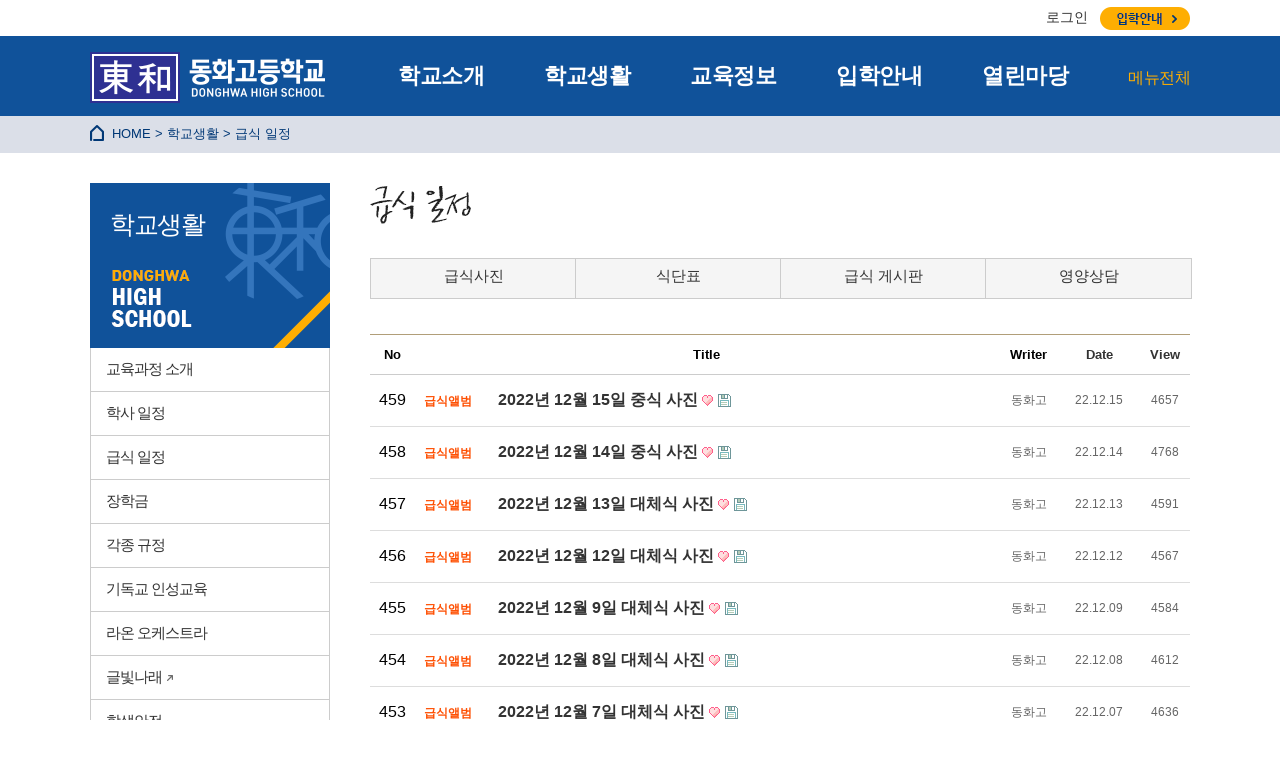

--- FILE ---
content_type: text/html; charset=utf-8
request_url: https://donghwa.hs.kr/bbs/board.php?bo_table=gup_01&page=91
body_size: 6259
content:
<!doctype html>
<html lang="ko">
<head>
<meta charset="utf-8">
<meta http-equiv="imagetoolbar" content="no">
<meta http-equiv="X-UA-Compatible" content="IE=edge,chrome=1">
<META HTTP-EQUIV='Pragma' CONTENT='no-cache'>
<META HTTP-EQUIV='Cache-Control' CONTENT='no-cache'>
<title>급식 게시판 91 페이지 | 동화고등학교</title>
<link rel="stylesheet" href="https://donghwa.hs.kr/theme/donghwa/css/default.css">
<!--[if lte IE 8]>
<script src="https://donghwa.hs.kr/js/html5.js"></script>
<![endif]-->
<script>
// 자바스크립트에서 사용하는 전역변수 선언
var g5_url       = "https://donghwa.hs.kr";
var g5_bbs_url   = "https://donghwa.hs.kr/bbs";
var g5_is_member = "";
var g5_is_admin  = "";
var g5_is_mobile = "";
var g5_bo_table  = "gup_01";
var g5_sca       = "";
var g5_editor    = "smarteditor2";
var g5_cookie_domain = ".donghwa.hs.kr";
</script>

<script src="https://donghwa.hs.kr/js/jquery-1.8.3.min.js"></script>
<script src="https://donghwa.hs.kr/js/jquery.menu.js"></script>
<script src="https://donghwa.hs.kr/js/common.js"></script>
<script src="https://donghwa.hs.kr/js/wrest.js"></script>


<link rel="stylesheet" href="./css/donghwa.css" type="text/css">


</head>
<body style="width:100%">

<link rel="stylesheet" href="https://donghwa.hs.kr/css/donghwa.css" type="text/css">
<!-- head fix : 스크롤을 내려도 상단에 고정됩니다. 모든 페이지 공통 -->
<div class="top_box" style="position:absolute; z-index: 99;">
	<div class="new_global">
		<div class="center_box">
        	<span>
						<a href="https://donghwa.hs.kr/bbs/login.php">로그인</a>
			</span> <!--/ <a href="https://donghwa.hs.kr/donghwa/join.php">회원가입</a> <span> /-->
                    <div class="new_top_enter"><a href="https://donghwa.hs.kr/donghwa/enter_01.php"><img src="../images/btn_enter_new.png"></a></div>
		</div>
	</div>
	<ul class="new_main_menu" id="main_menu">
		<div class="center_box">
		<div class="new_logo"><a href="http://donghwa.hs.kr/"><img src="../images/new_logo.png" alt="동화고등학교"></a></div>
		    <div class="new_main_menu_pac">
        	<li class="new_main_unit" id="test1"><a href="https://donghwa.hs.kr/donghwa/info_01.php?tab=info01">학교소개</a></li>
            <li class="new_main_unit" id="test2"><a href="https://donghwa.hs.kr/donghwa/intro_01.php?tab=intro01">학교생활</a></li>
            <li class="new_main_unit" id="test3"><a href="https://donghwa.hs.kr/bbs/board.php?bo_table=ja_01">교육정보</a></li>
            <li class="new_main_unit" id="test4"><a href="https://donghwa.hs.kr/donghwa/enter_01.php?tab=enter01">입학안내</a></li>
            <li class="new_main_unit" id="test5"><a href="https://donghwa.hs.kr/bbs/board.php?bo_table=commu_01">열린마당</a></li>
            <li class="new_main_unit_end"><a href="https://donghwa.hs.kr/donghwa/sitemap.php">메뉴전체</a></li>
            </div>
		</div>
    </ul>

<!-- /head fix -->
    <div class="new_sub_menu" id="sub_menu">
    	<div class="center_box">

        	<div class="new_menu_close"><a href="#"><img src="../images/menu_close.png"></a></div>
        	<!-- div class="new_menu_box new_sm_w_06"><img src="../images/new_menu_img.png"></div -->
            <div class="new_menu_box new_sm_w_01">
            	<div class="newnew_h1">학교소개</div>
            	<ul>
                	<li><A href="https://donghwa.hs.kr/donghwa/info_01.php?tab=info01">학교장인사말</A></li>
                    <li><A href="https://donghwa.hs.kr/donghwa/info_02.php?tab=info02">설립이념</A></li>
                    	<li class="submmm">
                        	<span><a href="https://donghwa.hs.kr/donghwa/info_02.php#conts">교육목표</a></span>
                            <span><a href="https://donghwa.hs.kr/donghwa/info_02_02.php#conts">기대상</a></span>
                            <span><a href="https://donghwa.hs.kr/donghwa/info_02_03.php#conts">교훈</a></span>
                            <span><a href="https://donghwa.hs.kr/donghwa/info_02_05.php#conts">교표/로고</a></span>
                            <span><a href="https://donghwa.hs.kr/donghwa/info_02_04.php#conts">교화/교목</a></span>
                        </li>
                    <li><A href="https://donghwa.hs.kr/donghwa/info_07.php?tab=info07">역점과제</A></li>
                    	<li class="submmm2">
                        	<span><a href="https://donghwa.hs.kr/donghwa/info_07.php?tab=info07">역점과제</a></span>
                            <span><a href="https://donghwa.hs.kr/donghwa/info_07_02.php?tab=info07">학교 중장기 발전 계획</a></span>
                        </li>
                    <li><A href="https://donghwa.hs.kr/donghwa/info_03.php?tab=info03">학교연혁</A></li>
                    <li><A href="https://donghwa.hs.kr/donghwa/info_04.php?tab=info04">교직원소개</A></li>
                    <li><A href="https://donghwa.hs.kr/donghwa/info_05.php?tab=info05">찾아오시는길</A></li>
                    <li><A href="https://donghwa.hs.kr/donghwa/info_06.php?tab=info06">학교 건물 배치도</A></li>
                    <li><A href="https://donghwa.hs.kr/bbs/board.php?bo_table=menu_01">언론에 비친 동화고</A></li>
                </ul>
            </div>
            <div class="new_menu_box new_sm_w_02">
            	<div class="newnew_h1">학교생활</div>
            	<ul>
                	<li><A href="https://donghwa.hs.kr/donghwa/intro_01.php?tab=intro01">교육과정 소개</A></li>
                    <li><A href="https://donghwa.hs.kr/bbs/board.php?bo_table=menu02_3">학사일정</A>
												</li>
                    <li><A href="https://donghwa.hs.kr/bbs/board.php?bo_table=gup_01&sca=급식앨범">급식일정</A></li>
                    	<li class="submmm">
                        	<span><a href="https://donghwa.hs.kr/bbs/board.php?bo_table=gup_02">식단표</a></span>
                            <span><a href="https://donghwa.hs.kr/bbs/board.php?bo_table=gup_01&sca=급식앨범">급식사진</a></span>
                            <span><a href="https://donghwa.hs.kr/bbs/board.php?bo_table=gup_01&sca=급식게시판">급식게시판</a></span>
                            <span><a href="https://donghwa.hs.kr/bbs/board.php?bo_table=counsel">영양상담</a></span>
                        </li>
                    <!-- <li><A href="https://donghwa.hs.kr/donghwa/intro_04.php?tab=intro_04">장학금</A></li> -->
                    <li><A href="https://donghwa.hs.kr/bbs/board.php?bo_table=scholarship">장학금</A></li>
                    <li><A href="https://donghwa.hs.kr/donghwa/intro_06.php?tab=intro_06">각종 규정</A></li>
                    <li><A href="https://donghwa.hs.kr/bbs/board.php?bo_table=menu02_4">기독교 인성교육</A></li>
                    <li><A href="https://donghwa.hs.kr/bbs/board.php?bo_table=menu02_2">라온 오케스트라</A></li>
                    <li><A href="https://donghwa.hs.kr/donghwa/library_01.php?tab=library_01">글빛나래</A></li>
                    	<li class="submmm">
                        	<span style="width:90%"><a href="https://donghwa.hs.kr/donghwa/library_01.php?tab=library_01">소개 및 이용안내</a></span>
                            <span><a href="https://donghwa.hs.kr/bbs/board.php?bo_table=gul_01">독후활동</a></span>
                            <span><a href="https://donghwa.hs.kr/bbs/board.php?bo_table=gul_02">추천도서</a></span>
                            <span><a href="https://donghwa.hs.kr/bbs/board.php?bo_table=gul_03">도서반</a></span>
                            <!-- <span><a href="https://donghwa.hs.kr/bbs/board.php?bo_table=gul_04">희망도서</a></span>
                            <span><a href="https://donghwa.hs.kr/bbs/board.php?bo_table=reservation">예약도서</a></span> -->
                            <span><a href="https://donghwa.hs.kr/bbs/board.php?bo_table=gul_05">알림방</a></span>
                        </li>
                    <li><A href="https://donghwa.hs.kr/bbs/board.php?bo_table=safe">학생안전</A></li>

                </ul>
            </div>
            <div class="new_menu_box new_sm_w_03">
            	<div class="newnew_h1">교육정보</div>
            	<ul>
                	<li><A href="https://donghwa.hs.kr/bbs/board.php?bo_table=ja_01">진로진학자료</A></li>
                    <li><A href="https://donghwa.hs.kr/bbs/board.php?bo_table=ja_02">학습 및 논술자료</A></li>
                    <li><A href="https://donghwa.hs.kr/bbs/board.php?bo_table=process">교육과정자료</A></li>
                    <!-- <li><A href="https://donghwa.hs.kr/bbs/board.php?bo_table=ja_10&sca=공지사항">자율동아리</A></li> -->
                    <li><A href="https://donghwa.hs.kr/bbs/board.php?bo_table=ja_03">방과후 학교</A></li>
                    <li><A href="https://donghwa.hs.kr/bbs/board.php?bo_table=ja_04">지필평가 안내</A></li>
                    <li><A href="https://donghwa.hs.kr/bbs/board.php?bo_table=gichul">기출문제</A></li>
                    <li><A href="https://donghwa.hs.kr/bbs/board.php?bo_table=outdoor">외부기관 공지 및 안내</A></li>
                    <!-- <li><A href="https://donghwa.hs.kr/bbs/board.php?bo_table=ja_05">대회 안내</A></li>
                    <li><A href="https://donghwa.hs.kr/bbs/board.php?bo_table=ja_06">수상 안내</A></li> -->

                </ul>
            </div>
            <div class="new_menu_box new_sm_w_04">
            	<div class="newnew_h1">입학안내</div>
            	<ul>
                	<li><A href="https://donghwa.hs.kr/donghwa/enter_01.php?tab=enter01">신입생모집안내</A></li>
                    <!-- li><A href="https://donghwa.hs.kr/bbs/board.php?bo_table=enter_qna">실시간 입학상담</A></li> -->
                    <li><A href="https://donghwa.hs.kr/bbs/board.php?bo_table=ip_01">입학상담</A></li>
                    <li><A href="https://donghwa.hs.kr/donghwa/enter_02.php?tab=enter_02">FAQ</A></li>
                    <li><A href="https://donghwa.hs.kr/donghwa/enter_03.php?tab=enter_03">전/편입안내</A></li>
                    <li><A href="https://donghwa.hs.kr/donghwa/enter_04.php?tab=enter_04">동화 STAR (Study Teaching And Research)</A></li>
                    <li><A href="https://donghwa.hs.kr/donghwa/enter_05.php?tab=enter_05">홍보 브로슈어</A></li>
                </ul>
            </div>
            <div class="new_menu_box new_sm_w_05">
            	<div class="newnew_h1">열린마당</div>
            	<ul>
                	<li><A href="https://donghwa.hs.kr/bbs/board.php?bo_table=commu_01">공지사항</A></li>
                    <li><A href="https://donghwa.hs.kr/bbs/board.php?bo_table=commu_02">가정통신문</A></li>
                    <li><A href="https://donghwa.hs.kr/bbs/board.php?bo_table=commu_03">포토갤러리</A></li>
                    <li><A href="https://donghwa.hs.kr/bbs/board.php?bo_table=commu_04">동화보/영어저널</A></li>
                    <!-- <li><A href="https://donghwa.hs.kr/bbs/board.php?bo_table=commu_05">동화 Science Day</A></li> -->
                    <li><A href="https://donghwa.hs.kr/bbs/board.php?bo_table=ja_09">학교운영위원회</A></li>
                    <li><A href="https://donghwa.hs.kr/bbs/board.php?bo_table=ja_07">법인</A></li>
                    <li><A href="https://donghwa.hs.kr/bbs/board.php?bo_table=ja_08">학교재정공개</A></li>
                    <li><A href="https://donghwa.hs.kr/bbs/board.php?bo_table=open">시설개방현황</A></li>
                    <li><A href="https://donghwa.hs.kr/bbs/board.php?bo_table=operation">공사내역현황</A></li>
                    <li><A href="https://donghwa.hs.kr/bbs/board.php?bo_table=commu_06">제증명민원/Q&amp;A</A></li>
                    <li><A href="https://donghwa.hs.kr/bbs/board.php?bo_table=menu02_01">학교평가</A></li>
                    <li><A href="https://donghwa.hs.kr/donghwa/comm_01.php">열린상담실</A></li>
										
														<li><A href="https://donghwa.hs.kr/bbs/board.php?bo_table=r2019">교육실습생 신청</A></li>
															<li><A href="https://donghwa.hs.kr/donghwa/comm_singo_01.php">사이버 성고충 신고센터</A></li>


                </ul>
            </div>
            <!--
            <div class="new_menu_box new_sm_w_08">
            	<div class="newnew_h1">교사마당</div>
            	<ul>
                	<li><A href="https://donghwa.hs.kr/bbs/board.php?bo_table=khyo_01">필수 공지사항</A></li>
                    <li><A href="https://donghwa.hs.kr/bbs/board.php?bo_table=khyo_02">수업시간표 변경</A></li>
                    <li><A href="https://donghwa.hs.kr/bbs/board.php?bo_table=khyo_03">업무 Tip</A></li>
                    <li><A href="https://donghwa.hs.kr/bbs/board.php?bo_table=khyo_04">자유게시판</A></li>
                </ul>
            </div>
            -->
            <div class="new_menu_box new_sm_w_07">&nbsp;</div>
        </div>
    </div>
    <!-- /sub_menu : 1depth 메뉴를 클릭하면 아래로 밀려내려옵니다. -->
    <!-- side_fix -->
    <div class="center_box">
    <div class="side_fix2" style="display:none">
    	<a href="#" onClick="window.open('https://donghwa.hs.kr/donghwa/popup.php','noticepop','width=500, height=660,toolbar=no, menubar=no, scrollbars=yes, resizable=yes');return false"><div class="pop_zone"><span>1</span></div></a>
        <div class="side_fix_m">
            <a href="https://donghwa.hs.kr/bbs/board.php?bo_table=commu_02"><img src="../images/side_fix_02.png" alt="가정통신문"></a>
            <a href="https://donghwa.hs.kr/donghwa/comm_01.php"><img src="../images/side_fix_03.png" alt="열린상담실"></a>
            <a href="https://donghwa.hs.kr/bbs/board.php?bo_table=ja_09"><img src="../images/side_fix_04.png" alt="학교운영위원회"></a>
			<a href="http://donghwahigh.cafe24.com/donghwa/enter_01.php" target="_blank"><img src="../images/side_fix_06.png" alt="입학안내"></a>
            <a href="http://donghwahigh.cafe24.com/bbs/board.php?bo_table=khyo_01" target="_blank"><img src="../images/side_fix_05.png" alt="교사마당"></a>
        </div>
    </div>
    </div>
    <!-- /side_fix -->
</div>
<!-- /head fix -->
<script>
$("#sub_menu").hide();
//**상단 menu
$("ul.new_main_menu li").mouseenter(function(){
	$("#sub_menu").show();
});

$("#sub_menu").mouseleave(function(){
	$("#sub_menu").hide();
});

$(".new_menu_close").click(function(){
	$("#sub_menu").hide();
});

</script>
<link rel="stylesheet" href="https://donghwa.hs.kr/bbs/board_style_designyeon.css" type="text/css">
<link rel="stylesheet" href="https://donghwa.hs.kr/css/donghwa.css" type="text/css">
<script type="text/javascript" src="http://ajax.googleapis.com/ajax/libs/jquery/1.8.3/jquery.min.js"></script>
<!-- 게시판 목록 시작 { -->

<div class="contents_sub_wrap">
	<!-- navi -->
    <div class="navi">
    	<div class="center_box">
        	<img src="../images/navi_home.png"> &nbsp;HOME &gt; 학교생활 &gt; 급식 일정
        </div>
    </div>
    <!-- /navi -->
<div class="center_box">
            <!-- side_menu -->
        <div class="side_menu">
            <div class="side_m_head"><div class="side_mm"><img src="../images/subm_mm.png"></div> 학교생활</div>
            <div class="side_menu_pac">
            	<ul>
                	<a href="https://donghwa.hs.kr/donghwa/intro_01.php?tab=intro01"><li class="">교육과정 소개</li></a>
                    <a href="https://donghwa.hs.kr/bbs/board.php?bo_table=menu02_3"><li class="">학사 일정</li></a>
                    <a href="https://donghwa.hs.kr/bbs/board.php?bo_table=gup_02"><li class="">급식 일정</li></a>
                    <a href="https://donghwa.hs.kr/bbs/board.php?bo_table=scholarship"><li class="">장학금</li></a>
                    <!--<a href="https://donghwa.hs.kr/bbs/board.php?bo_table=scholarship"><li class="">장학금</li></a> -->
                    <!-- <a href="https://donghwa.hs.kr/bbs/board.php?bo_table=menu02_01"><li class="">학교 평가</li></a> -->
                    <a href="https://donghwa.hs.kr/donghwa/intro_06.php?tab=intro_06"><li class="">각종 규정</li></a>
                    <a href="https://donghwa.hs.kr/bbs/board.php?bo_table=menu02_4"><li class="">기독교 인성교육</li></a>
					<a href="https://donghwa.hs.kr/bbs/board.php?bo_table=menu02_2"><li class="">라온 오케스트라</li></a>
                    <a href="https://donghwa.hs.kr/donghwa/library_01.php?tab=library_01"><li class="">글빛나래 <img src="../images/icon_gogo.png"></li></a>
                    <a href="https://donghwa.hs.kr/bbs/board.php?bo_table=safe"><li class="">학생안전</li></a>
                </ul>
            </div>
        </div>
        <!-- /side_menu -->
        <!-- side_menu
        <div class="side_menu">
            <div class="side_m_head"><div class="side_mm"><img src="../images/subm_mm.png"></div>학교생활</div>
            <div class="side_menu_pac">
            	<ul>
                	<a href="https://donghwa.hs.kr/donghwa/intro_01.php"><li >교육과정 소개</li></a>
                    <a href="https://donghwa.hs.kr/bbs/board.php?bo_table=menu02_3"><li >학사 일정</li></a>
                    <a href="https://donghwa.hs.kr/bbs/board.php?bo_table=gup_01&sca=급식앨범"><li class="on">급식 일정</li></a>
                    <a href="https://donghwa.hs.kr/donghwa/intro_04.php"><li >장학금</li></a>
                    <a href="https://donghwa.hs.kr/bbs/board.php?bo_table=menu02_01"><li >학교 평가</li></a>
                    <a href="https://donghwa.hs.kr/donghwa/intro_06.php"><li >생활인권 규정 및 <br>학교 규정</li></a>
                    <a href="https://donghwa.hs.kr/bbs/board.php?bo_table=menu02_4"><li >기독교 인성교육</li></a>
					<a href="https://donghwa.hs.kr/bbs/board.php?bo_table=menu02_2"><li >라온 오케스트라</li></a>
                    <a href="https://donghwa.hs.kr/donghwa/library_01.php"><li>글빛나래 <img src="../images/icon_gogo.png"></li></a>
                    <a href="https://donghwa.hs.kr/bbs/board.php?bo_table=safe"><li >학생안전</li></a>
                </ul>
            </div>
        </div>
         /side_menu -->
<div class="sub_contents"> <!-- sub  -->
        	<div class="sub_h1"><img src="../images/subt_11.png" /></div>
	<!-- inside_tap -->
	<div class="inside_tab">
		<A href="https://donghwa.hs.kr/bbs/board.php?bo_table=gup_01&sca=급식앨범"><div class="tab_off4">급식사진</div></A>
        <A href="https://donghwa.hs.kr/bbs/board.php?bo_table=gup_02"><div class="tab_off4">식단표</div></A>
        <A href="https://donghwa.hs.kr/bbs/board.php?bo_table=gup_01&sca=급식게시판"><div class="tab_off4">급식 게시판</div></A>
        <A href="https://donghwa.hs.kr/bbs/board.php?bo_table=counsel"><div class="tab_off4">영양상담</div></A>

	</div>

    
	<!-- /inside_tap -->
    <div id="bo_list" style="width:100%">

    <!-- 게시판 페이지 정보 및 버튼 시작 { -->
<!--
        -->
</div>
    <!-- } 게시판 페이지 정보 및 버튼 끝 -->
<script>
$('#my_image_1').on({
    'click': function(){
        $('#my_image_1').attr('src','../skin/img/board_list_on.png');
    }
});
$('#my_image_2').on({
    'click': function(){
        $('#my_image_2').attr('src','../skin/img/board_webzine_on.png');
    }
});$('#my_image_3').on({
    'click': function(){
        $('#my_image_3').attr('src','../skin/img/board_gallery_on.png');
    }
});$('#my_image_4').on({
    'click': function(){
        $('#my_image_4').attr('src','../skin/img/board_cards_on.png');
    }
});
</script>
    <form name="fboardlist" id="fboardlist" action="./board_list_update.php" onsubmit="return fboardlist_submit(this);" method="post">
    <input type="hidden" name="bo_table" value="gup_01">
    <input type="hidden" name="sfl" value="">
    <input type="hidden" name="stx" value="">
    <input type="hidden" name="spt" value="">
    <input type="hidden" name="sca" value="">
    <input type="hidden" name="sst" value="wr_num, wr_reply">
    <input type="hidden" name="sod" value="">
    <input type="hidden" name="page" value="91">
    <input type="hidden" name="sw" value="">

	<div class="board_list">
	<table class="board_list_table" cellpadding="0" cellspacing="0">
        			<thead>
            <tr>
            	<th scope="col" class="numbers pc_only">No</th>
				                <th scope="col" class="title pc_only">Title</th>
				<th scope="col" class="writer pc_only">Writer</th>
                <th scope="col" class="date pc_only"><a href="/bbs/board.php?bo_table=gup_01&amp;sop=and&amp;sst=datetime2&amp;sod=desc&amp;sfl=&amp;stx=&amp;page=91">Date</a></th>
                <th scope="col" class="view pc_only"><a href="/bbs/board.php?bo_table=gup_01&amp;sop=and&amp;sst=wr_hit&amp;sod=desc&amp;sfl=&amp;stx=&amp;page=91">View</a></th>
            </tr> 
        </thead>
        <tbody>
		
		<tr class="notice">
			<tr class="">
            	<td class="numbers pc_only">
				459				</td>
			                <td class="title"><!--Title-->
                                <a href="https://donghwa.hs.kr/bbs/board.php?bo_table=gup_01&amp;sca=%EA%B8%89%EC%8B%9D%EC%95%A8%EB%B2%94"><span class="category point_color">급식앨범</span></a>
                
                <a href="https://donghwa.hs.kr/bbs/board.php?bo_table=gup_01&amp;wr_id=2427&amp;page=91">
                    2022년 12월 15일 중식 사진                </a>

                <img src="https://donghwa.hs.kr/skin/board/eat/img/icon_hot.gif" alt="인기글"><img src="https://donghwa.hs.kr/skin/board/eat/img/icon_file.gif" alt="첨부파일">				<a href="https://donghwa.hs.kr/bbs/board.php?bo_table=gup_01&amp;wr_id=2427&amp;page=91">
									</a>
            </td>
                <td class="writer pc_only"><span class="sv_member">동화고</span></td>
                <td class="date pc_only">22.12.15</td>
                <td class="view pc_only">4657</td>
            </tr>
		
		<tr class="notice">
			<tr class="">
            	<td class="numbers pc_only">
				458				</td>
			                <td class="title"><!--Title-->
                                <a href="https://donghwa.hs.kr/bbs/board.php?bo_table=gup_01&amp;sca=%EA%B8%89%EC%8B%9D%EC%95%A8%EB%B2%94"><span class="category point_color">급식앨범</span></a>
                
                <a href="https://donghwa.hs.kr/bbs/board.php?bo_table=gup_01&amp;wr_id=2426&amp;page=91">
                    2022년 12월 14일 중식 사진                </a>

                <img src="https://donghwa.hs.kr/skin/board/eat/img/icon_hot.gif" alt="인기글"><img src="https://donghwa.hs.kr/skin/board/eat/img/icon_file.gif" alt="첨부파일">				<a href="https://donghwa.hs.kr/bbs/board.php?bo_table=gup_01&amp;wr_id=2426&amp;page=91">
									</a>
            </td>
                <td class="writer pc_only"><span class="sv_member">동화고</span></td>
                <td class="date pc_only">22.12.14</td>
                <td class="view pc_only">4768</td>
            </tr>
		
		<tr class="notice">
			<tr class="">
            	<td class="numbers pc_only">
				457				</td>
			                <td class="title"><!--Title-->
                                <a href="https://donghwa.hs.kr/bbs/board.php?bo_table=gup_01&amp;sca=%EA%B8%89%EC%8B%9D%EC%95%A8%EB%B2%94"><span class="category point_color">급식앨범</span></a>
                
                <a href="https://donghwa.hs.kr/bbs/board.php?bo_table=gup_01&amp;wr_id=2425&amp;page=91">
                    2022년 12월 13일 대체식 사진                </a>

                <img src="https://donghwa.hs.kr/skin/board/eat/img/icon_hot.gif" alt="인기글"><img src="https://donghwa.hs.kr/skin/board/eat/img/icon_file.gif" alt="첨부파일">				<a href="https://donghwa.hs.kr/bbs/board.php?bo_table=gup_01&amp;wr_id=2425&amp;page=91">
									</a>
            </td>
                <td class="writer pc_only"><span class="sv_member">동화고</span></td>
                <td class="date pc_only">22.12.13</td>
                <td class="view pc_only">4591</td>
            </tr>
		
		<tr class="notice">
			<tr class="">
            	<td class="numbers pc_only">
				456				</td>
			                <td class="title"><!--Title-->
                                <a href="https://donghwa.hs.kr/bbs/board.php?bo_table=gup_01&amp;sca=%EA%B8%89%EC%8B%9D%EC%95%A8%EB%B2%94"><span class="category point_color">급식앨범</span></a>
                
                <a href="https://donghwa.hs.kr/bbs/board.php?bo_table=gup_01&amp;wr_id=2424&amp;page=91">
                    2022년 12월 12일 대체식 사진                </a>

                <img src="https://donghwa.hs.kr/skin/board/eat/img/icon_hot.gif" alt="인기글"><img src="https://donghwa.hs.kr/skin/board/eat/img/icon_file.gif" alt="첨부파일">				<a href="https://donghwa.hs.kr/bbs/board.php?bo_table=gup_01&amp;wr_id=2424&amp;page=91">
									</a>
            </td>
                <td class="writer pc_only"><span class="sv_member">동화고</span></td>
                <td class="date pc_only">22.12.12</td>
                <td class="view pc_only">4567</td>
            </tr>
		
		<tr class="notice">
			<tr class="">
            	<td class="numbers pc_only">
				455				</td>
			                <td class="title"><!--Title-->
                                <a href="https://donghwa.hs.kr/bbs/board.php?bo_table=gup_01&amp;sca=%EA%B8%89%EC%8B%9D%EC%95%A8%EB%B2%94"><span class="category point_color">급식앨범</span></a>
                
                <a href="https://donghwa.hs.kr/bbs/board.php?bo_table=gup_01&amp;wr_id=2423&amp;page=91">
                    2022년 12월 9일 대체식 사진                </a>

                <img src="https://donghwa.hs.kr/skin/board/eat/img/icon_hot.gif" alt="인기글"><img src="https://donghwa.hs.kr/skin/board/eat/img/icon_file.gif" alt="첨부파일">				<a href="https://donghwa.hs.kr/bbs/board.php?bo_table=gup_01&amp;wr_id=2423&amp;page=91">
									</a>
            </td>
                <td class="writer pc_only"><span class="sv_member">동화고</span></td>
                <td class="date pc_only">22.12.09</td>
                <td class="view pc_only">4584</td>
            </tr>
		
		<tr class="notice">
			<tr class="">
            	<td class="numbers pc_only">
				454				</td>
			                <td class="title"><!--Title-->
                                <a href="https://donghwa.hs.kr/bbs/board.php?bo_table=gup_01&amp;sca=%EA%B8%89%EC%8B%9D%EC%95%A8%EB%B2%94"><span class="category point_color">급식앨범</span></a>
                
                <a href="https://donghwa.hs.kr/bbs/board.php?bo_table=gup_01&amp;wr_id=2422&amp;page=91">
                    2022년 12월 8일 대체식 사진                </a>

                <img src="https://donghwa.hs.kr/skin/board/eat/img/icon_hot.gif" alt="인기글"><img src="https://donghwa.hs.kr/skin/board/eat/img/icon_file.gif" alt="첨부파일">				<a href="https://donghwa.hs.kr/bbs/board.php?bo_table=gup_01&amp;wr_id=2422&amp;page=91">
									</a>
            </td>
                <td class="writer pc_only"><span class="sv_member">동화고</span></td>
                <td class="date pc_only">22.12.08</td>
                <td class="view pc_only">4612</td>
            </tr>
		
		<tr class="notice">
			<tr class="">
            	<td class="numbers pc_only">
				453				</td>
			                <td class="title"><!--Title-->
                                <a href="https://donghwa.hs.kr/bbs/board.php?bo_table=gup_01&amp;sca=%EA%B8%89%EC%8B%9D%EC%95%A8%EB%B2%94"><span class="category point_color">급식앨범</span></a>
                
                <a href="https://donghwa.hs.kr/bbs/board.php?bo_table=gup_01&amp;wr_id=2421&amp;page=91">
                    2022년 12월 7일 대체식 사진                </a>

                <img src="https://donghwa.hs.kr/skin/board/eat/img/icon_hot.gif" alt="인기글"><img src="https://donghwa.hs.kr/skin/board/eat/img/icon_file.gif" alt="첨부파일">				<a href="https://donghwa.hs.kr/bbs/board.php?bo_table=gup_01&amp;wr_id=2421&amp;page=91">
									</a>
            </td>
                <td class="writer pc_only"><span class="sv_member">동화고</span></td>
                <td class="date pc_only">22.12.07</td>
                <td class="view pc_only">4636</td>
            </tr>
		
		<tr class="notice">
			<tr class="">
            	<td class="numbers pc_only">
				452				</td>
			                <td class="title"><!--Title-->
                                <a href="https://donghwa.hs.kr/bbs/board.php?bo_table=gup_01&amp;sca=%EA%B8%89%EC%8B%9D%EC%95%A8%EB%B2%94"><span class="category point_color">급식앨범</span></a>
                
                <a href="https://donghwa.hs.kr/bbs/board.php?bo_table=gup_01&amp;wr_id=2420&amp;page=91">
                    2022년 12월 6일 중식 사진                </a>

                <img src="https://donghwa.hs.kr/skin/board/eat/img/icon_hot.gif" alt="인기글"><img src="https://donghwa.hs.kr/skin/board/eat/img/icon_file.gif" alt="첨부파일">				<a href="https://donghwa.hs.kr/bbs/board.php?bo_table=gup_01&amp;wr_id=2420&amp;page=91">
									</a>
            </td>
                <td class="writer pc_only"><span class="sv_member">동화고</span></td>
                <td class="date pc_only">22.12.06</td>
                <td class="view pc_only">4766</td>
            </tr>
		
		<tr class="notice">
			<tr class="">
            	<td class="numbers pc_only">
				451				</td>
			                <td class="title"><!--Title-->
                                <a href="https://donghwa.hs.kr/bbs/board.php?bo_table=gup_01&amp;sca=%EA%B8%89%EC%8B%9D%EA%B2%8C%EC%8B%9C%ED%8C%90"><span class="category point_color">급식게시판</span></a>
                
                <a href="https://donghwa.hs.kr/bbs/board.php?bo_table=gup_01&amp;wr_id=2419&amp;page=91">
                    22.11.28~12.2 원산지, 영양량,…                </a>

                <img src="https://donghwa.hs.kr/skin/board/eat/img/icon_hot.gif" alt="인기글"><img src="https://donghwa.hs.kr/skin/board/eat/img/icon_file.gif" alt="첨부파일">				<a href="https://donghwa.hs.kr/bbs/board.php?bo_table=gup_01&amp;wr_id=2419&amp;page=91">
									</a>
            </td>
                <td class="writer pc_only"><span class="sv_member">동화고</span></td>
                <td class="date pc_only">22.12.06</td>
                <td class="view pc_only">4719</td>
            </tr>
		
		<tr class="notice">
			<tr class="">
            	<td class="numbers pc_only">
				450				</td>
			                <td class="title"><!--Title-->
                                <a href="https://donghwa.hs.kr/bbs/board.php?bo_table=gup_01&amp;sca=%EA%B8%89%EC%8B%9D%EC%95%A8%EB%B2%94"><span class="category point_color">급식앨범</span></a>
                
                <a href="https://donghwa.hs.kr/bbs/board.php?bo_table=gup_01&amp;wr_id=2418&amp;page=91">
                    2022년 12월 5일 중식 사진                </a>

                <img src="https://donghwa.hs.kr/skin/board/eat/img/icon_hot.gif" alt="인기글"><img src="https://donghwa.hs.kr/skin/board/eat/img/icon_file.gif" alt="첨부파일">				<a href="https://donghwa.hs.kr/bbs/board.php?bo_table=gup_01&amp;wr_id=2418&amp;page=91">
									</a>
            </td>
                <td class="writer pc_only"><span class="sv_member">동화고</span></td>
                <td class="date pc_only">22.12.05</td>
                <td class="view pc_only">4755</td>
            </tr>
		
		<tr class="notice">
			<tr class="">
            	<td class="numbers pc_only">
				449				</td>
			                <td class="title"><!--Title-->
                                <a href="https://donghwa.hs.kr/bbs/board.php?bo_table=gup_01&amp;sca=%EA%B8%89%EC%8B%9D%EC%95%A8%EB%B2%94"><span class="category point_color">급식앨범</span></a>
                
                <a href="https://donghwa.hs.kr/bbs/board.php?bo_table=gup_01&amp;wr_id=2417&amp;page=91">
                    2022년 12월 2일 중식 사진                </a>

                <img src="https://donghwa.hs.kr/skin/board/eat/img/icon_hot.gif" alt="인기글"><img src="https://donghwa.hs.kr/skin/board/eat/img/icon_file.gif" alt="첨부파일">				<a href="https://donghwa.hs.kr/bbs/board.php?bo_table=gup_01&amp;wr_id=2417&amp;page=91">
									</a>
            </td>
                <td class="writer pc_only"><span class="sv_member">동화고</span></td>
                <td class="date pc_only">22.12.02</td>
                <td class="view pc_only">4740</td>
            </tr>
		
		<tr class="notice">
			<tr class="">
            	<td class="numbers pc_only">
				448				</td>
			                <td class="title"><!--Title-->
                                <a href="https://donghwa.hs.kr/bbs/board.php?bo_table=gup_01&amp;sca=%EA%B8%89%EC%8B%9D%EC%95%A8%EB%B2%94"><span class="category point_color">급식앨범</span></a>
                
                <a href="https://donghwa.hs.kr/bbs/board.php?bo_table=gup_01&amp;wr_id=2416&amp;page=91">
                    2022년 12월 1일 중식 사진                </a>

                <img src="https://donghwa.hs.kr/skin/board/eat/img/icon_hot.gif" alt="인기글"><img src="https://donghwa.hs.kr/skin/board/eat/img/icon_file.gif" alt="첨부파일">				<a href="https://donghwa.hs.kr/bbs/board.php?bo_table=gup_01&amp;wr_id=2416&amp;page=91">
									</a>
            </td>
                <td class="writer pc_only"><span class="sv_member">동화고</span></td>
                <td class="date pc_only">22.12.01</td>
                <td class="view pc_only">4810</td>
            </tr>
		
        		</tbody>
	</table>
</div>


   	    </form>


<!-- 페이지 -->
<nav class="pg_wrap"><span class="pg"><a href="./board.php?bo_table=gup_01&amp;page=1" class="pg_page pg_start"><<</a>
<a href="./board.php?bo_table=gup_01&amp;page=90" class="pg_page pg_prev"><</a>
<span class="sound_only">열린</span><strong class="pg_current">91</strong><span class="sound_only">페이지</span>
<a href="./board.php?bo_table=gup_01&amp;page=92" class="pg_page">92<span class="sound_only">페이지</span></a>
<a href="./board.php?bo_table=gup_01&amp;page=93" class="pg_page">93<span class="sound_only">페이지</span></a>
<a href="./board.php?bo_table=gup_01&amp;page=94" class="pg_page">94<span class="sound_only">페이지</span></a>
<a href="./board.php?bo_table=gup_01&amp;page=95" class="pg_page">95<span class="sound_only">페이지</span></a>
<a href="./board.php?bo_table=gup_01&amp;page=96" class="pg_page">96<span class="sound_only">페이지</span></a>
<a href="./board.php?bo_table=gup_01&amp;page=97" class="pg_page">97<span class="sound_only">페이지</span></a>
<a href="./board.php?bo_table=gup_01&amp;page=98" class="pg_page">98<span class="sound_only">페이지</span></a>
<a href="./board.php?bo_table=gup_01&amp;page=99" class="pg_page">99<span class="sound_only">페이지</span></a>
<a href="./board.php?bo_table=gup_01&amp;page=100" class="pg_page">100<span class="sound_only">페이지</span></a>
<a href="./board.php?bo_table=gup_01&amp;page=101" class="pg_page pg_next">></a>
<a href="./board.php?bo_table=gup_01&amp;page=129" class="pg_page pg_end">>></a>
</span></nav>
<!-- 게시판 검색 시작 { -->
<div class="board_search_pac">
    <form name="fsearch" method="get">
    <input type="hidden" name="bo_table" value="gup_01">
    <input type="hidden" name="sca" value="">
    <input type="hidden" name="sop" value="and">

    <label for="stx" class="sound_only">검색어<strong class="sound_only"> 필수</strong></label>
    <input type="text" name="stx" value="" required id="stx" class="search_input_style" size="15" maxlength="20">
    <input class="btn_board_search" type="submit" value="Search">
    </form>
	<div class="board_btn_pac">

    	</div>
</div>
<!-- } 게시판 검색 끝 -->
</div><!-- sub  -->
</div>
</div>
<!-- } 게시판 목록 끝 -->

<!-- footer -->
<div class="footer">
	<div class="foot_menu">
		<div class="center_box">
    		<ul>
            	<li><A href="http://donghwa.ms.kr/" target="_blank">동화중학교</A></li>
                <!-- <li><A href="http://cafe.daum.net/donghwahighschool" target="_blank">총동문회</A></li> -->
                <li><A href="https://donghwa.hs.kr/donghwa/policy_01.php">개인정보취급방침</A></li>
				<li><A href="https://donghwa.hs.kr/donghwa/policy_03.php">영상정보처리기기 설치 &middot; 운영 관리방침</A></li>
                <li><A href="https://donghwa.hs.kr/donghwa/nospam.php">이메일무단수집거부</A></li>
            </ul>
            <div class="go_top"><A href="#">▲TOP</A></div>
	    </div>
    </div>
    <div class="center_box">
    	<div class="foot_h1">우)12259 경기도 남양주시 경춘로 434(도농동)<br /> 학교대표번호 031-551-0527(09:00~17:00)  /  FAX 031-551-7811</div>
        <div class="foot_h2">Copyright ⓒ www.donghwa.hs.kr All rights reserved.</div>
        <div class="foot_logo"><img src="../images/foot_logo.png"></div>
    </div>

</div>
<!-- /footer -->

<script>
$(function() {
    // 폰트 리사이즈 쿠키있으면 실행
    font_resize("container", get_cookie("ck_font_resize_rmv_class"), get_cookie("ck_font_resize_add_class"));
});
</script>



<!-- ie6,7에서 사이드뷰가 게시판 목록에서 아래 사이드뷰에 가려지는 현상 수정 -->
<!--[if lte IE 7]>
<script>
$(function() {
    var $sv_use = $(".sv_use");
    var count = $sv_use.length;

    $sv_use.each(function() {
        $(this).css("z-index", count);
        $(this).css("position", "relative");
        count = count - 1;
    });
});
</script>
<![endif]-->

</body>
</html>


<!-- 사용스킨 : eat -->


--- FILE ---
content_type: text/css
request_url: https://donghwa.hs.kr/bbs/css/donghwa.css
body_size: 6678
content:
@charset "utf-8";

/* 공통사용 */
html{height:100%; }
li,ul{margin:0px; padding:0px; list-style:none; display:list-item; text-align:-webkit-match-parent;}
img{border:0px;}
body{margin:0px; padding:0px; font-family: "Nanum Gothic", sans-serif;}

input[type="text"], input[type="number"], input[type="tel"], input[type="password"], input[type="email"], input[type="search"], textarea, {-webkit-appearance: none;/*기본속성없애기*/  border-radius:0;/*기본 라운드 없애기*/ margin:0;}
* {-webkit-text-size-adjust:none;}
p{padding:0px; margin:0;}


/*font 적용*/
@font-face{font-family: 'NanumGothicWeb'; font-style: normal; font-weight: normal;  src: url('../css/NanumGothic.eot'); src: local('☺'), url('../css/NanumGothic.woff') format('woff'), url('../css/NanumGothic.ttf') format('truetype'); }
@font-face{font-family: 'NanumGothicWebB'; font-style: normal; font-weight: bold; src: url('../css/NanumGothicBold.eot'); src: local('☺'), url('../css/NanumGothicBold.woff') format('woff'), url('../css/NanumGothicBold.ttf') format('truetype'); }
@font-face{font-family:'georgiai'; font-style: normal; font-weight: normal;  src: url('../css/georgiai.eot'); src: local('☺'), url('../css/georgiai.woff') format('woff'), url('../css/georgiai.ttf') format('truetype'); }

/* Mobile Device */
/*768px 미만 해상도의 모바일 기기를 위한 코드를 작성한다. 모든 해상도에서 이 코드가 실행됨. 미디어 쿼리를 지원하지 않는 모바일 기기를 위해 미디어 쿼리 구문을 사용하지 않는다.*/

.grayline a:link{color:#999; text-decoration:underline;}
.grayline a:visited{color:#999; text-decoration:underline;}
.grayline a:active{color:#999; text-decoration:underline;}
.grayline a:hover{color:#999; text-decoration:underline;}

.aaa a:link{color:#333; text-decoration:none;}
.aaa a:visited{color:#333; text-decoration:none;}
.aaa a:active{color:#333; text-decoration:none;}
.aaa a:hover{color:#333; text-decoration:none;}

a:link{color:#333; text-decoration:none;}
a:visited{color:#333; text-decoration:none;}
a:active{color:#333; text-decoration:none;}
a:hover{color:#333; text-decoration:none;}

/* common */
.center_box{width:1100px; margin:0 auto; position:relative;}
.center_main_box{width:1300px; margin:0 auto; position:relative;}
.contents_wrap{padding:148px 0 0 0;}
.contents_sub_wrap{padding:115px 0 0 0;}


/* topbox */
.top_box{position:fixed; width:100%; z-index:99999999999; background-color:#fff; height:80px;}
.logo{padding:12px 0 0 0; height:60px;}
.top_h1{position:absolute; top:23px; left:220px; font-size:15px; color:#ab9962;}
.top_enter{position:absolute; top:21px; right:0px;}
.top_global{position:absolute; top:24px; right:140px; font-size:14px;}
.top_global span{padding:0 5px 0 5px;}

/* main_menu */
.main_menu{background-color:#003876; height:45px; margin:-2px 0 0 0;}
.main_unit{float:left; width:220px; cursor:pointer;}
.main_right_box{ background-color:#e6eaf0; width:340px; height:505px; position:absolute; top:0px; right:70px;}

.main_visual{background-color:#999; width:880px;}

/* main_right */
.quick_box{height:295px;}
.quick_box img{float:left;}
.main_notice_pac{padding:20px 0 0 20px; position:relative;}

.lasted_t{display:inline-block; font-size:15px; letter-spacing:-1px; padding:0 0px 0 0;}
.lasted_t a:link{color:#868b94;}
.lasted_t a:visited{color:#868b94;}
.lasted_t a:active{color:#868b94;}
.lasted_t a:hover{color:#868b94;}
.lasted_t.on{font-weight:bold;}
.lasted_t.on a:link{color:#20293b;}
.lasted_t.on a:visited{color:#20293b;}
.lasted_t.on a:active{color:#20293b;}
.lasted_t.on a:hover{color:#20293b;}

.lasted_more{ position: absolute; top:22px; right:20px;}
.lasted_list{padding:15px 0 0 0;}
.lasted_list p{font-size:13px; letter-spacing:-0.6px; padding:0 0 6px 0;}
.lasted_i{display:inline-block; padding:0px 5px 0 7px;}
.lasted_i img{vertical-align:middle;}

/* middle wrap */
.main_gallery{ width:880px; padding:35px 0 0 0;}
.main_gallery_title{padding:0px 0 0 0; position:relative;}
.gallery_btn{position:absolute; top:0px; right:8px;}
.gallery_list{padding:20px 0 0 0;}
.gall_unit{ display:inline-block; text-align:center; margin:0 2px 0 0;}
.gall_unit li{margin:0 -4px 0 0;}
.gall_thumb_t{font-size:13px; padding:5px 0 0 0;}

.middle_01_wrap{position:relative; min-height:270px;}

.banner_pac{position:absolute; top:0px; right:0px;}
.rolling_banner{ position:relative; width:410px; height:155px; overflow:hidden;}
.banner_page{ position:absolute; top:5px; right:10px;}
.banner_page img{margin:0 3px 0 3px;}
.support{border:1px solid #c2c2c2; height:45px; margin:23px 0 4px 0; position:relative;}  
.support_t{position:absolute; top:11px; left:10px;}
.support_txt{top:13px; left:30px; font-size:14px;}
.support_btn{position:absolute; top:0px; right:0px; width:25px;}
.support_btn img{float:left;}

/* middle 02 wrap */
.middle_02_wrap{border-top:1px solid #ccc; padding:30px 0 0 0;}
.middle_box{display:inline-block; width:249px; margin:0 11px 0 0; vertical-align:text-top;}
.middle_box_end{display:inline-block; width:510px; margin:0 -6px 0 0; vertical-align:text-top; position:relative;}
.middle_t{padding:0 0 10px 0;}
.middle_linebox{border:1px solid #ccc; height:160px; overflow-y:scroll;}
.middle_linebox_noscroll{border:1px solid #ccc; height:160px; }
.middle_linebox_noline{border:0px solid #ccc; height:160px; text-align:left; }
.middle_linebox_noline img{float:left;}

.main_sch_unit{border-bottom:1px solid #ddd;}
.main_sch_unit dt{padding:11px 0 11px 0; margin:0 0 0 0; display:inline-block; font-size:13px; width:60px; text-align:center; color:#a07651; font-weight:bold;}
.main_sch_unit dd{padding:11px 0 11px 0; margin:0 0 0 0; display:inline-block; font-size:13px;}

.food_date{text-align:center; border-bottom:1px solid #ddd; font-size:20px; font-weight:bold; padding:9px 0 9px 0;}
.food_left{position:absolute; top:10px; left:10px;}
.food_right{position:absolute; top:10px; right:10px;}
.food_letter{font-size:12px; overflow-y:scroll; padding:8px; height:97px; color:#333;}

.lunch_area{padding:0 0 10px 50px; background:url(../images/icon_lunch.png) no-repeat 4px 2px;}
.dinner_area{padding:0 0 10px 50px; background:url(../images/icon_dinner.png) no-repeat 4px 2px;}

.banner_zone_btn{position:absolute; top:0px; right:5px;}
.banner_unit{ margin:0 3px 2px 0; display:inline-block;}
.banner_unit_end{ margin:0px 0 2px 0;}
.banner_rolling{margin:0 0 0 0px;}

/* footer */
.footer{background-color:#f0f2f5; margin:40px 0 0 0; padding:0 0 40px 0;}
.foot_menu{background-color:#dbdfe8; padding:10px 0 12px 0; position:relative;}
.foot_menu li{display:inline-block; font-size:12px; margin:0 20px 0 0;}
.go_top{position:absolute; top:4px; right:0px; font-size:12px;}
.foot_h1{font-size:12px; color:#333; padding:30px 0 5px 0;}
.foot_h2{font-size:11px; color:#999; padding:}
.foot_logo{position:absolute; top:17px; right:0px;}

/* submenu */
.sub_menu{background-color:#fff; border-bottom:1px solid #003876; margin:4px 0 0 0; padding:0 0 0 0;}
.menu_box{display:inline-block; margin:-4px -6px 0 0; vertical-align:text-top; border-left:1px solid #ddd; font-size:15px; letter-spacing:-1px; height:330px; background-color:#fff;}
.menu_box ul{padding:15px 0 0px 18px;}
.menu_box ul li{padding:0 0 10px 0;}
.menu_box ul li:hover{padding:0 0 10px 0; font-weight:bold; text-decoration:underline;}
.sm_w_01{width:221px;}
.sm_w_02{width:221px;}
.sm_w_03{width:221px;}
.sm_w_04{width:221px;}
.sm_w_05{width:219px; border-right:1px solid #ddd;}
.menu_close{position:absolute; bottom:0px; right:0px;}

/* bottom links */
.bottom_links{width:1024px; height:709px; margin:30px 0 0 0; padding:40px 0 0 0;}
.bottom_img{background:url(../images/bottom_link_img_01.png) no-repeat;}
.bottom_menu{ width:914px; margin:0px auto 0px;}
.bottom_menu li.on{background-color:#feae01; opacity:1; font-size:15px; width:20%; display:inline-block; margin:0 -6px 0 0; text-align:center; padding:15px 0 15px 0; line-height:15px;}
.bottom_menu li.off{background-color:#fff; opacity:0.8; font-size:15px; width:20%; display:inline-block; margin:0 -5.5px 0 0; text-align:center; padding:15px 0 15px 0; line-height:15px;}
.bottom_gogo{ padding:20px 0 0 0; text-align:center;}
.bottom_unit{display:inline-block; margin:0 15px 18px 2px; width:320px; height:120px; position:relative; background:url(../images/bottom_bg.png);}
.bottom_unit:hover{background:url(../images/bottom_bg2.png);}
.bottom_bg{width:298px; height:110px; background-color:#fff; opacity:0.5; position:absolute; top:0px; left:0px; z-index:0;}
.bottom_icon{z-index:999999; position:absolute; top:25px; left:15px;}
.bottom_h1{font-size:23px; font-weight:bold; z-index:999999; position:absolute; top:20px; left:90px; letter-spacing:-1px;}
.bottom_h2{ font-size:14px; z-index:999999; position:absolute; top:53px; left:90px; text-align:left;}
.pop_zone{width:61px; height:84px; background:url(../images/popup_zone.png); text-align:center; margin:0 0 4px 0;}
.pop_zone span{ font-size:30px; font-weight:bold; color:#feae01; padding:35px 0 0 0; display:inline-block;}
.side_fix{position: absolute;top: 0px;right: 0px;}
.side_fix2{position: fixed; top: 182px;right: 0px;}
.side_fix_m{ width:61px;}
.side_fix_m img{float:left;}
.bottom_gogo1{ padding:20px 0 0 53px; text-align:left;}
.bottom_gogo2{ padding:20px 0 0 53px; text-align:left;}
.bottom_gogo3{ padding:20px 0 0 53px; text-align:left;}
.bottom_gogo4{ padding:20px 0 0 53px; text-align:left;}
.bottom_gogo5{ padding:20px 0 0 53px; text-align:left;}
/* navi */
.navi{background-color:#dbdfe8; font-size:13px; padding:10px 0 10px 0; color:#003876;}
.navi img{vertical-align:top;}

/* side menu */
.side_menu{width:240px; position:absolute; top:0px; left:0px;}
.sub_contents{width:820px; margin:30px 0 0 280px; min-height:570px; position:relative;}
.side_m_head{ border-bottom:0px solid #feae02; position:relative; color:#fff; font-size:25px; letter-spacing:-1.5px; padding:25px 0 0px 20px; height:140px; background:url(../images/submenu_head.png);}
.side_mm{position:absolute; top:0px; left:20px; display:none;}
.side_menu_pac{border-left:1px solid #ccc;}
.side_menu_pac li{border-right:1px solid #ccc; border-bottom:1px solid #ccc; letter-spacing:-1px; font-size:15px; padding:12px 0 12px 15px;}
.side_menu_pac li:hover{background-color:#f5f5f5;}
.side_menu_pac li.on{color:#1066c5; background:url(../images/on_dot.png) no-repeat 210px 18px; font-weight:bold;}

/* subpage */
.sub_h1{font-size:30px; letter-spacing:-2.5px; line-height:30px; padding:0 0 30px 0;}

/* login */
.login_pac{ width:310px; margin:0px auto; background-color:#fff; padding:70px 200px 80px 200px;}
.login_bg_area{background-color:#e9ecf5; margin:0 0 -40px 0; padding:50px 0 60px 0;}
.login_title{font-size: 25px; color: #003876; letter-spacing: -1px; padding: 0 0 4px 0;}
.login_txt{font-size:13px; color:#666; padding:5px 0 25px 0;}
.login_txt2{font-size:13px; color:#999; padding:0 0 10px 0;}
.login_txt3{font-size:13px; color:#666; padding:10px 0 35px 0;}
.btn_big{border:1px solid #b19e79; background-color:#f5f5f5; text-align:center; font-size:14px; padding:9px 0 11px 0; color:#98835b; }
.login_input_style{border:1px solid #999; padding:10px 0 10px 10px; width:96%;}
.login_input_unit{padding:0px 0 8px 0;}
.login_option{font-size:13px; padding:2px 0 15px 0; color:#666;}
.input_check{vertical-align:middle;}
.login_idpass{font-size:12px; text-align:center; letter-spacing:-0.5px; padding:12px 0 40px 0; border-bottom:1px solid #ddd; margin:0 0 30px 0;}
.login_idpass2{font-size:12px; text-align:center; letter-spacing:-0.5px; padding:25px 0 0px 0; margin:0 0 0px 0;}
.login_comment{display:inline-block; vertical-align:text-top; line-height:18px; letter-spacing:-0.5px;}
.login_comment a:link{color:#333; text-decoration:underline;}
.login_comment a:visited{color:#333; text-decoration:underline;}
.login_comment a:active{color:#333; text-decoration:underline;}
.login_comment a:hover{color:#333; text-decoration:underline;}
.login_select_style{border:1px solid #999; padding:8px 0 10px 8px; width:99.8%;}
.member_per{ font-size:13px; background:url(../images/board_dot.png) no-repeat 0px 8px; background-size:6px; font-weight:bold; padding:1px 0 15px 13px;}

/* history */
.history_pac{position:relative; padding:0 0 30px 0;}
.history_table{width:500px; border-top:1px solid #003876;}
.history_table th{text-align:left; font-size:14px; color:#9f8336; padding:15px 0 15px 0; border-bottom:1px solid #ccc;}
.history_table td{text-align:left; font-size:14px; color:#333; padding:15px 0 15px 0; border-bottom:1px solid #ccc;}
.history_h1{ font-size:21px; padding:0 0 13px 0;}
.history_img{position:absolute; top:0px; right:5px;}

/* tab */
.inside_tab{ padding:0 0 25px 0;}
.tab_on{border-top:1px solid #003876; border-right:1px solid #ccc; border-left:1px solid #ccc; text-align:center; font-size:14px; width:50%; display:inline-block; padding:10px 0 10px 0; font-weight:bold; margin:0 -4px 0 0;}
.tab_off{border-bottom:1px solid #ccc; background-color:#f5f5f5; text-align:center; font-size:14px; display:inline-block; width:50%; margin:0 -5px 0 0; padding:10px 0 10px 0;}
.tab_on4{border-top:1px solid #003876; border-right:1px solid #ccc; border-left:1px solid #ccc; text-align:center; font-size:14px; width:25%; display:inline-block; padding:10px 0 10px 0; font-weight:bold; margin:0 -4px 0 0;}
.tab_off4{border-bottom:1px solid #ccc; background-color:#f5f5f5; text-align:center; font-size:14px; display:inline-block; width:25%; margin:0 -5px 0 0; padding:10px 0 10px 0;}

/* teacher */
.sub_line_title{font-size:21px; padding:0 0 13px; border-bottom:1px solid #ddd; letter-spacing:-1px; font-weight:bold;}
.sub_noline_title{font-size:21px; padding:0 0 13px; border-bottom:0px solid #ddd; letter-spacing:-1px;}
.teacher_thumb_unit{ display:inline-block; text-align:center; padding:20px 7px 0 0;}
.teacher_thumb_unit_end{ display:inline-block; text-align:center; padding:20px 0 0 0; margin:0 -6px 0 0;}
.teacher_thumb img{ width:266px; height:170px;}
.teacher_h1{font-size:15px; padding:10px 0 0 0;}
.teacher_pac{padding:0 0 30px 0;}
.teacher_unit{ display:inline-block; border:1px solid #ccc; text-align:center; width:265px; padding:15px 0 17px 0; margin:10px 5px 0 0;}
.teacher_unit_end{ display:inline-block; border:1px solid #ccc; text-align:center; width:265px; padding:15px 0 17px 0; margin:7px -6px 0 0;}
.tea_h2{font-size:17px;}
.tea_h3{font-size:12px; padding:4px 0 0 0; color:#666;}
span.point_color{color:#fe4f02;}

/* map */
.map_box{border:1px solid #ccc; height:450px;}
.map_table{margin:15px 0 0px 0; padding:0 0 20px 0;}
.normal_table{ border-top:1px solid #003876; width:100%;}
.normal_table th{font-size:14px; border-bottom:1px solid #ccc; padding:13px 0 13px 15px; width:150px; text-align:left;}
.normal_table td{font-size:14px; border-bottom:1px solid #ccc; padding:13px 0 13px 0;}

/* location */
.location_img{border:1px solid #ccc; height:490px; margin:0 0 20px 0;}
.local_unit{border-bottom:1px solid #ccc; padding:20px 0 20px 0; position:relative; min-height:150px;}
.local_info{padding:0 0 0 280px;}
.local_thumb{position:absolute; top:20px; left:0px;}
.local_h1{font-size:20px; font-weight:bold; padding:0 0 10px 0;}
.local_h2{font-size:15px; line-height:25px; color:#666;}

/* enter */
.enter_table{width:100%; border-top:1px solid #003876; border-left:1px solid #ddd;}
.enter_table th{font-size:15px; padding:10px 0 10px 0; border-bottom:1px solid #8cb1d9; background-color:#dfe9f5; color:#003876; border-right:1px solid #b0ccea;}
.enter_table td{font-size:15px; padding:10px 0 10px 0; border-bottom:1px solid #ccc; text-align:center; border-right:1px solid #ddd;}
.enter_table td.td_bg{background-color:#f2f7fd;}
.enter_table td.txtleft{text-align:left; padding:10px;}
.enter_pac{padding:0 0 30px 0;}
.t_comment{font-size:13px; color:#999; padding:0 0 0 10px;}
.enter_h1{ font-size:24px; color:#0c4e97; letter-spacing:-1px; padding:30px 0 15px 0; border-bottom:1px solid #0c4e97;}
.enter_h2{font-size:16px; padding:15px 0 0 0; color:#333; line-height:23px;}
.enter_h3{ padding:0 0 0 20px; letter-spacing:-1px; line-height:23px; font-size:16px;}

.enter_count{ border:2px solid #003876; margin:10px 0 0 0; height:100px; position:relative;}
.enter_h4{font-size:15px; padding:20px 0 0 25px; color:#feae02;}
.enter_h5{font-size:24px; letter-spacing:-1px; padding:5px 0 0 24px;}
.enter_refleat_01{position:absolute; top:0px; right:0px; border-left:1px solid #ccc; width:150px; height:100px; text-align:center; font-size:13px; font-weight:bold;}
.enter_refleat_02{position:absolute; top:0px; right:150px; border-left:1px solid #ccc; width:150px; height:100px; text-align:center; font-size:13px; font-weight:bold;}

.enter_h6{ font-size:19px; font-weight:bold; padding:10px 0 10px 18px; background:url(../images/dot_blue.png) no-repeat 0px 20px; margin:10px 0 0 0; letter-spacing:-1px;}


/* faq */
.faq_box{border-top:2px solid #003876;}
.faq_unit{}
.faq_q{font-size:16px; padding:15px 0 15px 50px; border-bottom:1px solid #ccc; position:relative;}
.qqq{position:absolute; top:5px; left:15px; font-size:24px; color:#003876;}
.faq_a{font-size:16px; padding:20px 20px 25px 50px; border-bottom:1px solid #ccc; position:relative; background-color:#f5f5f5; line-height:25px;}
.aaaa{position:absolute; top:18px; left:17px; font-size:24px; color:#feae02;}
.underline{text-decoration:underline;}

/* greeting */
.greeting_box{margin:10px 0 0 0; position:relative;}
.greeting_txt{padding:0 0 0 280px;}
.greeting_ceo{position:absolute; top:580px; left:0px;}
.greeting_h1{font-size:25px; padding:0 0 20px 0; color:#314b8c; letter-spacing:-0.5px;}
.greeting_h2{font-size:18px; line-height:25px; letter-spacing:-1px;}
.greeting_h3{font-size:13px; color:#666; padding:20px 0 0 0; text-align:center;}
.greeting_h4{font-size:17px; color:#666; padding:20px 0 0 0; text-align:center;}
.greeting_h5{font-size:17px; color:#666; padding:10px 0 20px 0; text-align:center; font-weight:bold;}

/* teacher */
.teacher_head{text-align:center; height:180px; margin:0 0 -20px 0;}
.mission_title{ font-size:23px; color:#003876; letter-spacing:-2px; padding:20px 0 20px 0; border-bottom:1px solid #ccc;}
.mission_pac{padding:0 0 40px 60px;}
.mission_h1{font-size:18px; font-weight:bold; color:#003876; padding:20px 0 0 0;}
.mission_h2{font-size:15px; line-height:25px; padding:10px 0 0 30px;}

.plan_box{ position:relative; border-bottom:1px solid #ddd;}
.plan_txt{padding:20px 0 20px 300px; font-size:14px; line-height:25px;}
.plan_year{position:absolute; font-size:25px; top:20px; left:0px; color:#bea971;}

/* library */
.lib_h1{ font-size:16px; font-weight:bold; padding:0px 0 10px 18px; background:url(../images/dot_blue.png) no-repeat 0px 7px; margin:0px 0 0 0;}

/* consulting */
.cont_gray_box{background-color:#f5f5f5; margin:0 0 0 20px; padding:20px 0 17px 40px;}
.gray_unit{ font-size:16px; display:inline-block; width:23%; padding:0 0 10px 0;}

/* brochure */
.brochure_box{position:relative;}
.brochure_txt{padding:0 0 0 430px;}
.brochure_img{position:absolute; top:0px; left:0px;}

.bro_h1{font-size:16px; color:#999;}
.bro_h2{font-size:25px; padding:20px 0 20px 0; line-height:35px;}
.bro_h3{font-size:14px; color:#666;}
.bro_btn{ position:absolute; top:363px; left:430px;}

/* temp */
.logo_temp{text-align:center; padding:30px 0 25px 0;}
.temp_menu{width:1024px; margin:0 auto;}
.temp_menu_on{text-align:center; width:50%; background-color:#003876; color:#fff; font-size:16px; font-weight:bold; display:inline-block; padding:7px 0 9px 0; margin:0 -6px 0 0;}
.temp_menu_off{text-align:center; width:50%; background-color:#7294bb; color:#fff; font-size:16px; font-weight:bold; display:inline-block; padding:7px 0 9px 0; margin:0 -6px 0 0;}
.homp_noti{ position:absolute; top:28px; right:0px; font-size:13px; text-align:right; line-height:18px; color:#a59773;}

/* join */
.join_box_01{border-top:1px solid #ccc; border-right:1px solid #ccc; border-left:1px solid #ccc; padding:20px; height:100px;}
.join_h1{font-size:20px;}
.join_h2{font-size:12px; letter-spacing:-0.5px; padding:10px 0 0 0; color:#999;}
.join_pac{ width:570px; margin:0px auto; background-color:#fff; padding:50px 70px 80px 70px;}
.join_h3{ font-size:20px; padding:0 0 10px 0;}
.join_rule_box{border:1px solid #ccc; padding:0px 10px 0 10px ; font-size:12px; color:#666; height:150px; overflow-y:scroll;}
.join_check{font-size:13px; padding:8px 0 30px 0; font-weight:bold;}
.join_check input{vertical-align:middle;}
.rule_h1{font-size:20px; letter-spacing:-1px; padding:0 0 15px 0; color:#003876; font-weight:bold;}
.rule_h2{ font-size:14px; color:#333; padding:0 0 20px 0;} 
.rule_h3{font-size:14px; line-height:23px; letter-spacing:-0.5px; color:#333;}

/* nospam */
.nospam_graybox{background-color:#f5f5f5; border:1px solid #ddd; font-size:14px; padding:15px 20px 15px 20px; line-height:20px;}
.nospam_h1{font-size:20px; color:#003876; padding:20px 0 10px 0; border-bottom:1px solid #ddd; letter-spacing:-0.5px;}
.nospam_h2{font-size:14px; letter-spacing:-0.5px; line-height:23px; color:#333; padding:15px 0 5px 0;}

/* policy */
.policy_index_box{ border-top:1px solid #ccc; margin:20px 0 0 0; border-left:1px solid #ccc;}
.policy_index_unit{ border-bottom:1px solid #ccc; border-right:1px solid #ccc; font-size:20px; padding:15px 0 17px 20px;}
.policy_index_unit :hover{text-decoration:underline;}
.policy_index_unit2{ border-bottom:1px solid #ddd; border-right:1px solid #ccc; font-size:20px; padding:15px 0 17px 20px;}
.policy_index_unit3{ border-bottom:1px solid #ccc; border-right:1px solid #ccc; font-size:15px; padding:15px 0 17px 40px; line-height:25px;}
.policy_index_unit2 :hover{text-decoration:underline;}
.policy_index_unit3 :hover{text-decoration:underline;}

.policy_h1{ font-size:20px; color:#003876; padding:30px 0 10px 0; border-bottom:1px solid #003876; margin:0 0 10px 0;}
.policy_h2{font-size:13px; letter-spacing:-0.5px; line-height:22px; padding:0 0 10px 0;}
.policy_h3{font-size:15px; font-weight:bold; padding:10px 0 10px 0;}
.policy_h4{font-size:13px; letter-spacing:-0.5px; line-height:22px; padding:0 0 10px 20px;}

.policy_table{width:100%; border-top:1px solid #003876; border-left:1px solid #ddd; margin:10px 0 0 0;}
.policy_table th{font-size:13px; padding:10px 0 10px 0; border-bottom:1px solid #8cb1d9; background-color:#dfe9f5; color:#003876; border-right:1px solid #b0ccea;}
.policy_table td{font-size:13px; padding:10px 10px 10px 10px; border-bottom:1px solid #ccc; text-align:center; border-right:1px solid #ddd;}
.policy_table td.td_bg{background-color:#f2f7fd;}

.txt_mar{display:inline-block; padding:0 0 0 20px; color:#666;}


/* join */
.join_table{width:100%; border-top:1px solid #003876;}
.join_table th{font-size:13px; border-bottom:1px solid #ccc; text-align:left; padding:10px 0px 10px 10px;}
.join_table td{font-size:13px; border-bottom:1px solid #ccc; padding:10px 0 10px 0; height:28px;}
.select_style{border:1px solid #999; padding:5px 5px 8px 5px; font-size:14px;}
.input_style{border:1px solid #999; padding:5px;}
span.must{color:#feae01;}
.txtarea_style{border:1px solid #999; width:96%; height:100px; padding:5px; font-family: "Nanum Gothic", sans-serif;}
.td_comment{ font-size:11px; color:#666; padding:5px 0 0 0;}
.join_btn_box{ margin:20px 0 0 0;}

/* sitemap_box */
.sitemap_box{padding:30px 0 0 0;}
.sitemap_unit{width:209px; display:inline-block; vertical-align:text-top; margin:0 10px 0 0;}
.sitemap_unit_end{width:209px; display:inline-block; vertical-align:text-top; margin:0 -4px 0 0;}
.sitemap_h1{font-size:23px; border-bottom:2px solid #003876; color:#003876; letter-spacing:-0.5px; padding:0 0 15px 0; margin:0 0 0px 0;} 
.sitemap_list li{ font-size:15px; padding:8px 0 8px 0px; border-bottom:1px solid #ddd; letter-spacing:-1px;}
.sitemap_list li:hover{ text-decoration:underline;}
.sitemap_list li.subp{ background-color:#f5f5f5; font-size:13px; padding:8px 0 8px 8px;}
.sitemap_list li.subp span{padding:0 5px 0 0;}
.sitemap_list li.subp:hover{text-decoration:none;}
/* committee */
.committee_h1{font-size:16px; padding:20px 0 0 0;}

/* food_box */
.food_today{margin:0 0 0 300px;}
.food_head{ background-color:#abc3ee; text-align:center; position:relative; padding:15px 0 15px 0; font-size:16px; font-weight:bold;}
.food_head img{vertical-align:middle;}
.food_head_left{position:absolute; top:10px; left:10px;}
.food_head_right{position:absolute; top:10px; right:10px;}
.food_box{border-bottom:1px solid #ccc; border-left:1px solid #ccc; border-right:1px solid #ccc;}
.food_lunch{ border-bottom:1px solid #ddd; position:relative; padding:20px 20px 20px 150px; background:url(../images/icon_lunch_big.png) no-repeat 20px 20px; }
.food_dinner{ position:relative; padding:20px 20px 20px 150px; background:url(../images/icon_dinner_big.png) no-repeat 20px 20px;}
.food_unit{font-size:20px;}

.food_cal{position:absolute; top:125px; left:0px; width:280px; }
.food_cal_head{background-color:#cfd6e1; text-align:center; padding:15px 0 15px 0; font-weight:bold;}
.food_cal_table{border-left:1px solid #ccc; width:100%;}
.food_cal_table th{text-align:center; font-size:12px; border-bottom:1px solid #ccc; border-right:1px solid #ccc; padding:10px 0 10px 0; background-color:#f5f5f5;}
.food_cal_table td{text-align:center; font-size:14px; border-bottom:1px solid #ccc; border-right:1px solid #ccc; padding:10px 0 10px 0;}
.food_cal_table td.sun a:link,active,visited,hover{color:#F30;}
.food_cal_table td.sat a:link,active,visited,hover{color:#3576bd;}
.cal_today{ background-color:#003876; padding:10px 0 10px 0;}
.cal_today a:link,active,visited,hover{color:#fff; font-weight:bold;}

/* new bottom */
.new_bottom_box_01{width:1300px; height:725px; position:relative; margin:10px 0 0 0; background:url(../images/bottom_bg_01.png);}
.new_bottom_box_02{width:1300px; height:725px; background:url(../images/bottom_bg_02.png); position:relative; margin:0px 0 0 0;}
.new_bottom_box_03{width:1300px; height:725px; background:url(../images/bottom_bg_03.png); position:relative; margin:0px 0 0 0;}
.new_bottom_box_04{width:1300px; height:725px; background:url(../images/bottom_bg_04.png); position:relative; margin:0px 0 0 0;}
.new_bottom_box_05{width:1300px; height:725px; background:url(../images/bottom_bg_05.png); position:relative; margin:0px 0 0 0;}
.new_bottom_whitebox{ width:1100px; background:url(../images/white_bg.png); position:absolute; top:60px; left:100px; height:560px; border-top:3px solid #003876;}
.bottom_new_h1{font-size:35px; color:#003876; letter-spacing:-1.5px; padding:30px 0 0 45px; font-weight:bold;}
.bottom_new_h2{font-size:20px; color:#feae02; letter-spacing:-1px; display:inline-block; font-weight:normal;}
.bottom_menubox{padding:40px 0 0 45px;}

/* 20161118 추가 */
.support_h1{font-size:16px; font-weight:bold; padding:15px 0 0 0;}
.support_h2{font-size:15px; line-height:22px; padding:10px 0 20px 0;}
.support_box{font-size:18px; font-weight:bold; padding:13px 20px 15px 20px; border:2px solid #feae01; margin:0 0 30px 0;}
.support_h4{ font-size:13px; color:#666; padding:0 0 0 10px;}
.support_list_unit{font-size:16px; display:inline-block; width:30%; padding:0 0 15px 15px; background:url(../images/dot_off.png) no-repeat 0px 8px;}
.support_list{padding:20px 0 0 0;}

/* new_menu */

.new_top{position:fixed; width:100%; z-index:99999999999999;}
.new_top_enter{display:inline-block; vertical-align:middle; margin:0 0 0 5px;}
.new_global{padding:7px 0 6px 0; font-size:14px; text-align:right; background-color:#fff;}
.new_global span{padding:0 3px 0 3px;}
.new_main_menu{background-color:#10529a; height:80px;}
.new_main_unit{display:inline-block; color:#fff; font-size:22px; letter-spacing:-0.5px; margin:0 0 0 57px;}
.new_main_unit a:link{color:#fff;}
.new_main_unit a:visited{color:#fff;}
.new_main_unit a:active{color:#fff;}
.new_main_unit a:hover{color:#feae02;}

.new_main_unit_end{display:inline-block; color:#fff; font-size:16px; letter-spacing:-0.5px; margin:0 0 0 57px;}
.new_main_unit_end a:link{color:#feae02;}
.new_main_unit_end a:visited{color:#feae02;}
.new_main_unit_end a:active{color:#feae02;}
.new_main_unit_end a:hover{color:#feae02;}

.new_main_unit_on{display:inline-block; color:#fff; font-size:22px; letter-spacing:-0.5px; margin:0 0 0 57px;}
.new_main_unit_on a:link{color:#feae02;}
.new_main_unit_on a:visited{color:#feae02;}
.new_main_unit_on a:active{color:#feae02;}
.new_main_unit_on a:hover{color:#feae02;}


.new_main_menu_pac{position:absolute; top:25px; right:0px;}
.new_logo{position:absolute; top:13px; left:0px;}

.new_sub_menu{background-color:#fff; border-bottom:1px solid #003876; margin:0px 0 0 0; padding:0 0 0 0; text-align:right;}
.new_menu_box{display:inline-block; margin:0px -6px 0 0; vertical-align:text-top; border-left:1px solid #ddd; font-size:15px; letter-spacing:-1px; height:300px; background-color:#fff;}
.new_menu_box ul{padding:15px 0 0px 12px; text-align:left;}
.new_menu_box ul li{padding:0 0 10px 0;}
.new_menu_box ul li:hover{padding:0 0 10px 0; font-weight:bold; text-decoration:underline;}
.new_sm_w_01{width:148px;}
.new_sm_w_02{width:148px;}
.new_sm_w_03{width:150px;}
.new_sm_w_04{width:146px;}
.new_sm_w_05{width:160px; border-right:1px solid #ddd;}
.new_sm_w_06{ border-left:0px; text-align:left; position:absolute; top:0px; left:0px;}
.new_sm_w_06 img{margin:60px 0 0 0;}
.new_sm_w_07{width:67px;}
.new_menu_close{position:absolute; bottom:0px; right:-6px; width:34px; height:34px;}

/* new_tab */
.new_tab_box{ padding:0 0 20px 0;}
.new_tab_on{ display:inline-block; font-size:14px; font-weight:bold; text-align:center; background-color:#fe9c01; width:150px; padding:10px 0 10px 0; margin:0 -4px 0 0; border-top:1px solid #fe9c01; border-bottom:1px solid #fe9c01;}
.new_tab_off{ display:inline-block; background-color:#f5f5f5; font-size:14px; text-align:center; padding:10px 0 10px 0; margin:0 -4px 0 0; width:150px; border-right:1px solid #ddd; border-top:1px solid #ddd; border-bottom:1px solid #ddd;}
.leftline{border-left:1px solid #ddd;}

/* layer */
.layer_img_box{ position:absolute; top:0px; left:0px; width:100%; height:100%; background:url(../images/bg_black.png); z-index:999999999999;}
.layer_close{position:absolute; top:20px; right:20px;}
.layer_gall_box{position:absolute; top:50%; left:0px; width:100%; margin:-330px 0 0 0;}
.layer_gall{margin:0 auto; width:1200px;}
.layer_pre{position:absolute; top:50%; left:20px;}
.layer_next{position:absolute; top:50%; right:20px;}

/* popup */
.popup_box{}
.pop_tab_box{background-color:#f5f5f5;}
.pop_tab_on{display:inline-block; text-align:center; background-color:#0f5299; color:#FFF; padding:10px; width:20px;}
.pop_tab_off{display:inline-block; text-align:center; padding:10px; width:20px;}
.pop_area{ font-size:14px; padding: 0px 0px 23px 0px;}
.popup_closepac{ background-color:#333; color:#fff; font-size:12px; padding:10px 0 10px 10px;}
.popup_closepac input{ vertical-align:text-top;}

.img_comment{ font-size:13px; color:#666; text-align:right; padding:15px 0 0 0;}

/* Tablet & Desktop Device */
@media all and (min-width:768px) {
/*사용자 해상도가 768px 이상일 때 이 코드가 실행됨. 테블릿과 데스크톱의 공통 코드를 작성한다.*/




}

/* Tablet Device */
@media all and (min-width:768px) and (max-width:1024px) {
/*사용자 해상도가 768px 이상이고 1024px 이하일 때 이 코드가 실행됨. 아이패드 또는 비교적 작은 해상도의 랩탑이나 데스크톱에 대응하는 코드를 작성한다.*/


}
/* Desktop Device */
@media all and (min-width:1025px) {
/*사용자 해상도가 1025px 이상일 때 이 코드가 실행됨. 1025px 이상의 랩탑 또는 데스크톱에 대응하는 코드를 작성한다.*/


}



--- FILE ---
content_type: text/css
request_url: https://donghwa.hs.kr/css/donghwa.css
body_size: 7949
content:
@charset "utf-8";

/* 공통사용 */
html{height:100%; }
li,ul{margin:0px; padding:0px; list-style:none; display:list-item; text-align:-webkit-match-parent;}
img{border:0px;}
body{margin:0px; padding:0px; font-family: "Nanum Gothic", sans-serif;}

input[type="text"], input[type="number"], input[type="tel"], input[type="password"], input[type="email"], input[type="search"], textarea, {-webkit-appearance: none;/*기본속성없애기*/  border-radius:0;/*기본 라운드 없애기*/ margin:0;}
* {-webkit-text-size-adjust:none;}
p{padding:0px; margin:0;}


/*font 적용*/
@font-face{font-family: 'NanumGothicWeb'; font-style: normal; font-weight: normal;  src: url('../css/NanumGothic.eot'); src: local('☺'), url('../css/NanumGothic.woff') format('woff'), url('../css/NanumGothic.ttf') format('truetype'); }
@font-face{font-family: 'NanumGothicWebB'; font-style: normal; font-weight: bold; src: url('../css/NanumGothicBold.eot'); src: local('☺'), url('../css/NanumGothicBold.woff') format('woff'), url('../css/NanumGothicBold.ttf') format('truetype'); }
@font-face{font-family:'georgiai'; font-style: normal; font-weight: normal;  src: url('../css/georgiai.eot'); src: local('☺'), url('../css/georgiai.woff') format('woff'), url('../css/georgiai.ttf') format('truetype'); }

/* Mobile Device */
/*768px 미만 해상도의 모바일 기기를 위한 코드를 작성한다. 모든 해상도에서 이 코드가 실행됨. 미디어 쿼리를 지원하지 않는 모바일 기기를 위해 미디어 쿼리 구문을 사용하지 않는다.*/

.grayline a:link{color:#999; text-decoration:underline;}
.grayline a:visited{color:#999; text-decoration:underline;}
.grayline a:active{color:#999; text-decoration:underline;}
.grayline a:hover{color:#999; text-decoration:underline;}

.aaa a:link{color:#333; text-decoration:none;}
.aaa a:visited{color:#333; text-decoration:none;}
.aaa a:active{color:#333; text-decoration:none;}
.aaa a:hover{color:#333; text-decoration:none;}

a:link{color:#333; text-decoration:none;}
a:visited{color:#333; text-decoration:none;}
a:active{color:#333; text-decoration:none;}
a:hover{color:#333; text-decoration:none;}

/* common */
.center_box{width:1100px; margin:0 auto; position:relative;}
.center_main_box{width:1300px; margin:0 auto; position:relative;}
.contents_wrap{padding:148px 0 0 0;}
.contents_sub_wrap{padding:115px 0 0 0;}


/* topbox */
.top_box{position:fixed; width:100%; z-index:99999999999; background-color:#fff; height:80px;}
.logo{padding:12px 0 0 0; height:60px;}
.top_h1{position:absolute; top:23px; left:220px; font-size:15px; color:#ab9962;}
.top_enter{position:absolute; top:21px; right:0px;}
.top_global{position:absolute; top:24px; right:140px; font-size:14px;}
.top_global span{padding:0 5px 0 5px;}

/* main_menu */
.main_menu{background-color:#003876; height:45px; margin:-2px 0 0 0;}
.main_unit{float:left; width:220px; cursor:pointer;}
.main_right_box{ background-color:#e6eaf0; width:340px; height:505px; position:absolute; top:0px; right:70px;}

.main_visual{background-color:#999; width:880px;}

/* main_right */
.quick_box{height:295px;}
.quick_box img{float:left;}
.main_notice_pac{padding:20px 0 0 20px; position:relative;}

.lasted_t{display:inline-block; font-size:15px; letter-spacing:-1px; padding:0 0px 0 0;}
.lasted_t a:link{color:#868b94;}
.lasted_t a:visited{color:#868b94;}
.lasted_t a:active{color:#868b94;}
.lasted_t a:hover{color:#868b94;}
.lasted_t.on{font-weight:bold;}
.lasted_t.on a:link{color:#20293b;}
.lasted_t.on a:visited{color:#20293b;}
.lasted_t.on a:active{color:#20293b;}
.lasted_t.on a:hover{color:#20293b;}

.lasted_more{ position: absolute; top:22px; right:20px;}
.lasted_list{padding:15px 0 0 0;}
.lasted_list p{font-size:13px; letter-spacing:-0.6px; padding:0 0 6px 0;}
.lasted_i{display:inline-block; padding:0px 5px 0 7px;}
.lasted_i img{vertical-align:middle;}

/* middle wrap */
.main_gallery{ width:880px; padding:35px 0 0 0;}
.main_gallery_title{padding:0px 0 0 0; position:relative;}
.gallery_btn{position:absolute; top:0px; right:8px;}
.gallery_list{padding:20px 0 0 0;}
.gall_unit{ display:inline-block; text-align:center; margin:0 2px 0 0;}
.gall_unit li{margin:0 -4px 0 0;}
.gall_thumb_t{font-size:13px; padding:5px 0 0 0;}

.middle_01_wrap{position:relative; min-height:270px;}

.banner_pac{position:absolute; top:0px; right:0px;}
.rolling_banner{ position:relative; width:410px; height:155px; overflow:hidden;}
.banner_page{ position:absolute; top:5px; right:10px;}
.banner_page img{margin:0 3px 0 3px;}
.support{border:1px solid #c2c2c2; height:45px; margin:23px 0 4px 0; position:relative;}
.support_t{position:absolute; top:11px; left:10px;}
.support_txt{top:5px; left:30px; font-size:18px; font-weight:bold;}
.support_btn{position:absolute; top:0px; right:0px; width:25px;}
.support_btn img{float:left;}

/* middle 02 wrap */
.middle_02_wrap{border-top:1px solid #ccc; padding:30px 0 0 0;}
.middle_box{display:inline-block; width:249px; margin:0 11px 0 0; vertical-align:text-top; position:relative;}
.middle_box_long{display:inline-block; width:510px; margin:0 11px 0 0; vertical-align:text-top; position:relative;}
.middle_box_end{display:inline-block; width:249px; margin:0 -6px 0 0; vertical-align:text-top; position:relative;}
.middle_t{padding:0 0 10px 0;}
.middle_linebox{border:1px solid #ccc; height:160px; overflow-y:scroll;}
.middle_linebox_noscroll{border:1px solid #ccc; height:160px; }
.middle_linebox_noline{border:0px solid #ccc; height:160px; text-align:left; }
.middle_linebox_noline img{float:left;}

.main_sch_unit{border-bottom:1px solid #ddd;}
.main_sch_unit dt{padding:11px 0 11px 0; margin:0 0 0 0; display:inline-block; font-size:13px; width:60px; text-align:center; color:#a07651; font-weight:bold;}
.main_sch_unit dd{padding:11px 0 11px 0; margin:0 0 0 0; display:inline-block; font-size:13px;}

.food_date{text-align:center; border-bottom:1px solid #ddd; font-size:18px; font-weight:bold; padding:6px 0 6px 0;}
.food_left{position:absolute; top:10px; left:10px;}
.food_right{position:absolute; top:10px; right:10px;}
.food_letter{font-size:12px; padding:0px; color:#333;}

.food_new_tab{width:100%;}
.food_tab_on{display:inline-block; text-align:center; border-bottom:1px solid #ddd; width:50%; margin:0 -4px 0 0; padding:5px 0 7px 0; font-weight:bold; background-color:#AC9784; color:#fff;}
.food_tab_off{display:inline-block; text-align:center; border-bottom:1px solid #ddd; width:50%; margin:0 -4px 0 0; padding:5px 0 7px 0; background-color:#f5f5f5;}



.lunch_area{padding:8px 0 10px 50px; background:url(../images/icon_lunch.png) no-repeat 4px 8px; height:78px; overflow-y:scroll;}
.dinner_area{padding:8px 0 10px 50px; background:url(../images/icon_dinner.png) no-repeat 4px 8px; height:78px; overflow-y:scroll;}

.banner_zone_btn{position:absolute; top:0px; right:5px;}
.banner_unit{ margin:0 0px 2px 0; display:inline-block;}
.banner_unit_end{ margin:0px 0 2px 0;}
.banner_rolling{margin:0 0 0 0px;}

/* footer */
.footer{background-color:#f0f2f5; margin:40px 0 0 0; padding:0 0 40px 0;}
.foot_menu{background-color:#dbdfe8; padding:10px 0 12px 0; position:relative;}
.foot_menu li{display:inline-block; font-size:12px; margin:0 20px 0 0; background:url(../images/dot_blue.png) no-repeat 0px 6px; background-size:5px; padding:0 0 0 12px;}
.go_top{position:absolute; top:0px; right:0px; font-size:12px;}
.foot_h1{font-size:13px; color:#333; padding:30px 0 5px 300px; line-height:17px;}
.foot_h2{font-size:12px; color:#999; padding:0 0 0 300px; }
.foot_logo{position:absolute; top:17px; left:0px;}

/* submenu */
.sub_menu{background-color:#fff; border-bottom:1px solid #003876; margin:4px 0 0 0; padding:0 0 0 0;}
.menu_box{display:inline-block; margin:-4px -6px 0 0; vertical-align:text-top; border-left:1px solid #ddd; font-size:15px; letter-spacing:-1px; height:330px; background-color:#fff;}
.menu_box ul{padding:15px 0 0px 18px;}
.menu_box ul li{padding:0 0 10px 0;}
.menu_box ul li:hover{padding:0 0 10px 0; font-weight:bold; text-decoration:underline;}
.sm_w_01{width:221px;}
.sm_w_02{width:221px;}
.sm_w_03{width:221px;}
.sm_w_04{width:221px;}
.sm_w_05{width:219px; border-right:1px solid #ddd;}
.menu_close{position:absolute; bottom:0px; right:0px;}

/* bottom links */
.bottom_links{width:1024px; height:709px; margin:30px 0 0 0; padding:40px 0 0 0;}
.bottom_img{background:url(../images/bottom_link_img_01.png) no-repeat;}
.bottom_menu{ width:914px; margin:0px auto 0px;}
.bottom_menu li.on{background-color:#feae01; opacity:1; font-size:15px; width:20%; display:inline-block; margin:0 -6px 0 0; text-align:center; padding:15px 0 15px 0; line-height:15px;}
.bottom_menu li.off{background-color:#fff; opacity:0.8; font-size:15px; width:20%; display:inline-block; margin:0 -5.5px 0 0; text-align:center; padding:15px 0 15px 0; line-height:15px;}
.bottom_gogo{ padding:20px 0 0 0; text-align:center;}
.bottom_unit{display:inline-block; margin:0 5px 5px 2px; width:330px; height:82px; position:relative; background:url(../images/bottom_bg.png);}
.bottom_unit:hover{background:url(../images/bottom_bg2.png);}
.bottom_bg{width:298px; height:110px; background-color:#fff; opacity:0.5; position:absolute; top:0px; left:0px; z-index:0;}
.bottom_icon{z-index:999999; position:absolute; top:10px; left:20px;}
.bottom_h1{font-size:23px; font-weight:bold; z-index:999999; position:absolute; top:22px; left:95px; letter-spacing:-1px;}
.bottom_h2{ font-size:14px; z-index:999999; position:absolute; top:53px; left:90px; text-align:left;}
.pop_zone{width:61px; height:84px; background:url(../images/popup_zone.png); text-align:center; margin:0 0 4px 0;}
.pop_zone span{ font-size:30px; font-weight:bold; color:#003876; padding:35px 0 0 0; display:inline-block;}
.side_fix{position: absolute;top: 0px;right: 0px;}
.side_fix2{position: fixed; top: 182px;right: 0px;}
.side_fix_m{ width:61px;}
.side_fix_m img{float:left;}
.bottom_gogo1{ padding:20px 0 0 53px; text-align:left;}
.bottom_gogo2{ padding:20px 0 0 53px; text-align:left;}
.bottom_gogo3{ padding:20px 0 0 53px; text-align:left;}
.bottom_gogo4{ padding:20px 0 0 53px; text-align:left;}
.bottom_gogo5{ padding:20px 0 0 53px; text-align:left;}
/* navi */
.navi{background-color:#dbdfe8; font-size:13px; padding:10px 0 10px 0; color:#003876;}
.navi img{vertical-align:top;}

/* side menu */
.side_menu{width:240px; position:absolute; top:0px; left:0px;}
.sub_contents{width:820px; margin:30px 0 0 280px; min-height:800px; position:relative;}
.side_m_head{ border-bottom:0px solid #feae02; position:relative; color:#fff; font-size:25px; letter-spacing:-1.5px; padding:25px 0 0px 20px; height:140px; background:url(../images/submenu_head.png);}
.side_m_head2{ border-bottom:0px solid #feae02; position:relative; color:#fff; font-size:25px; letter-spacing:-1.5px; padding:15px 0 0px 20px; height:150px; background:url(../images/submenu_head.png); line-height:28px;}
.side_mm{position:absolute; top:0px; left:20px; display:none;}
.side_menu_pac{border-left:1px solid #ccc;}
.side_menu_pac li{border-right:1px solid #ccc; border-bottom:1px solid #ccc; letter-spacing:-1px; font-size:15px; padding:12px 0 12px 15px;}
.side_menu_pac li:hover{background-color:#f5f5f5;}
.side_menu_pac li.on{color:#1066c5; background:url(../images/on_dot.png) no-repeat 210px 18px; font-weight:bold;}

/* subpage */
.sub_h1{font-size:30px; letter-spacing:-2.5px; line-height:30px; padding:0 0 30px 0;}

/* login */
.login_pac{ width:310px; margin:0px auto; background-color:#fff; padding:70px 200px 80px 200px;}
.login_bg_area{background-color:#e9ecf5; margin:0 0 -40px 0; padding:50px 0 60px 0;}
.login_title{font-size: 25px; color: #003876; letter-spacing: -1px; padding: 0 0 4px 0;}
.login_txt{font-size:13px; color:#666; padding:5px 0 25px 0;}
.login_txt2{font-size:13px; color:#999; padding:0 0 10px 0;}
.login_txt3{font-size:13px; color:#666; padding:10px 0 35px 0;}
.btn_big{border:1px solid #b19e79; background-color:#f5f5f5; text-align:center; font-size:14px; padding:9px 0 11px 0; color:#98835b; }
.login_input_style{border:1px solid #999; padding:10px 0 10px 10px; width:96%;}
.login_input_unit{padding:0px 0 8px 0;}
.login_option{font-size:13px; padding:2px 0 15px 0; color:#666;}
.input_check{vertical-align:middle;}
.login_idpass{font-size:12px; text-align:center; letter-spacing:-0.5px; padding:12px 0 40px 0; border-bottom:1px solid #ddd; margin:0 0 30px 0;}
.login_idpass2{font-size:12px; text-align:center; letter-spacing:-0.5px; padding:25px 0 0px 0; margin:0 0 0px 0;}
.login_comment{display:inline-block; vertical-align:text-top; line-height:18px; letter-spacing:-0.5px;}
.login_comment a:link{color:#333; text-decoration:underline;}
.login_comment a:visited{color:#333; text-decoration:underline;}
.login_comment a:active{color:#333; text-decoration:underline;}
.login_comment a:hover{color:#333; text-decoration:underline;}
.login_select_style{border:1px solid #999; padding:8px 0 10px 8px; width:99.8%;}
.member_per{ font-size:13px; background:url(../images/board_dot.png) no-repeat 0px 8px; background-size:6px; font-weight:bold; padding:1px 0 15px 13px;}

/* history */
.history_pac{position:relative; padding:0 0 30px 0;}
.history_table{width:500px; border-top:1px solid #003876;}
.history_table th{text-align:left; font-size:14px; color:#9f8336; padding:15px 0 15px 0; border-bottom:1px solid #ccc;}
.history_table td{text-align:left; font-size:14px; color:#333; padding:15px 0 15px 0; border-bottom:1px solid #ccc;}
.history_h1{ font-size:21px; padding:0 0 13px 0;}
.history_img{position:absolute; top:0px; right:5px;}

/* tab */
.inside_tab{ padding:0 0 25px 0;}
.tab_on{border:1px solid #003876; text-align:center; font-size:15px; width:50%; display:inline-block; padding:8px 0 12px 0; font-weight:bold; margin:0 -4px 0 0; background-color:#003876; color:#fff;}
.tab_off{border:1px solid #ccc; background-color:#f5f5f5; text-align:center; font-size:15px; display:inline-block; width:50%; margin:0 -5px 0 0; padding:8px 0 12px 0;}
.tab_on4{border:1px solid #003876; text-align:center; font-size:15px; width:24.5%; display:inline-block; padding:8px 0 12px 0; font-weight:bold; margin:0 -5px 0 0; background-color:#003876; color:#fff;}
.tab_off4{border:1px solid #ccc; background-color:#f5f5f5; text-align:center; font-size:15px; display:inline-block; width:25%; margin:0 -5px 0 0; padding:8px 0 12px 0;}
.tab_on5{border:1px solid #003876; text-align:center; font-size:15px; width:20%; display:inline-block; padding:8px 0 12px 0; font-weight:bold; margin:0 -5px 0 0; background-color:#003876; color:#fff;}
.tab_off5{border:1px solid #ccc; background-color:#f5f5f5; text-align:center; font-size:15px; display:inline-block; width:20%; margin:0 -5px 0 0; padding:8px 0 12px 0;}
.tab_on3{border-top:1px solid #003876; text-align:center; font-size:15px; width:33.3%; display:inline-block; padding:8px 0 12px 0; font-weight:bold; margin:0 -4px 0 0; background-color:#003876; color:#fff;}
.tab_off3{border:1px solid #ccc; background-color:#f5f5f5; text-align:center; font-size:15px; display:inline-block; width:33.3%; margin:0 -5px 0 0; padding:8px 0 12px 0;}

/* teacher */
.sub_line_title{font-size:21px; padding:0 0 13px; border-bottom:1px solid #ddd; letter-spacing:-1px; font-weight:bold;}
.sub_noline_title{font-size:21px; padding:0 0 13px; border-bottom:0px solid #ddd; letter-spacing:-1px;}
.teacher_thumb_unit{ display:inline-block; text-align:center; padding:20px 7px 0 0; position:relative;}
.teacher_thumb_unit_end{ display:inline-block; text-align:center; padding:20px 0 0 0; margin:0 -6px 0 0; position:relative;}
.teacher_thumb{position:relative; padding:0px;}
.tea_frame{position:absolute; top:15px; left:0px; z-index:9;}
.teacher_h1{font-size:15px; padding:20px 0 0 0;}
.teacher_pac{padding:0 0 30px 0;}
.teacher_unit{ display:inline-block; border:1px solid #ccc; text-align:center; width:265px; padding:15px 0 17px 0; margin:10px 5px 0 0;}
.teacher_unit_end{ display:inline-block; border:1px solid #ccc; text-align:center; width:265px; padding:15px 0 17px 0; margin:7px -6px 0 0;}
.tea_h2{font-size:17px;}
.tea_h3{font-size:12px; padding:4px 0 0 0; color:#666;}
span.point_color{color:#fe4f02;}

/* map */
.map_box{border:1px solid #ccc; height:450px;}
.map_table{margin:15px 0 0px 0; padding:0 0 20px 0;}
.normal_table{ border-top:1px solid #003876; width:100%;}
.normal_table th{font-size:14px; border-bottom:1px solid #ccc; padding:13px 0 13px 15px; width:150px; text-align:left;}
.normal_table td{font-size:14px; border-bottom:1px solid #ccc; padding:13px 0 13px 0;}

/* location */
.location_img{border:1px solid #ccc; margin:0 0 20px 0;}
.local_unit{border-bottom:1px solid #ccc; padding:20px 0 20px 0; position:relative; min-height:150px;}
.local_info{padding:0 0 0 280px;}
.local_thumb{position:absolute; top:20px; left:0px;}
.local_h1{font-size:20px; font-weight:bold; padding:0 0 10px 0;}
.local_h2{font-size:15px; line-height:25px; color:#666;}

/* enter */
.enter_table{width:100%; border-top:1px solid #003876; border-left:1px solid #ddd;}
.enter_table th{font-size:14px; padding:10px 0 10px 0; border-bottom:1px solid #8cb1d9; background-color:#dfe9f5; color:#003876; border-right:1px solid #b0ccea;}
.enter_table td{font-size:14px; padding:10px 0 10px 0; border-bottom:1px solid #ccc; text-align:center; border-right:1px solid #ddd;}
.enter_table td.td_bg{background-color:#f2f7fd;}
.enter_table td.txtleft{text-align:left; padding:10px;}
.enter_pac{padding:0 0 30px 0;}
.t_comment{font-size:13px; color:#999; padding:0 0 0 10px;}
.enter_h1{ font-size:24px; color:#0c4e97; letter-spacing:-1px; padding:30px 0 15px 0; border-bottom:1px solid #0c4e97;}
.enter_h2{font-size:16px; padding:15px 0 0 0; color:#333; line-height:24px; letter-spacing:0px; word-break: keep-all;}
.enter_h3{ padding:0 0 0 20px; letter-spacing:0px; line-height:24px; font-size:16px; word-break: keep-all;}

.enter_count{ border:2px solid #003876; margin:10px 0 0 0; position:relative;}
.enter_h4{padding:25px 0 0 25px; color:#feae02;}
.enter_h5{font-size:16px; letter-spacing:-1px; padding:5px 0 0 24px; display:inline-block; vertical-align:text-top;}
.enter_refleat_01{border-left:1px solid #ccc; width:140px; height:110px; text-align:center; font-size:13px; font-weight:bold;color:red; display:inline-block; vertical-align:text-top;}
.enter_refleat_02{border-left:1px solid #ccc; width:140px; height:110px; text-align:center; font-size:13px; font-weight:bold; display:inline-block; vertical-align:text-top;}
.enter_refleat_03{border-left:1px solid #ccc; width:140px; height:110px; text-align:center; font-size:13px; font-weight:bold; display:inline-block; vertical-align:text-top;}
.enter_refleat_04{border-left:1px solid #ccc; width:350px; height:103px; text-align:left; font-size:13px; font-weight:bold; display:inline-block; vertical-align:text-top; padding:7px 0 0 10px;}
.enter_refleat_04 img{display:inline-block; vertical-align:middle;}

.enter_h6{ font-size:19px; font-weight:bold; padding:0px 0 0px 0px; background:url(../images/dot_blue.png) no-repeat 0px 20px; margin:10px 0 0 0; letter-spacing:-1px;}

.new_enter_down_unit{border-bottom:1px dotted #ddd; font-size:15px; font-weight:bold; padding:10px 10px 10px 10px; letter-spacing:-1px;}
.new_enter_down_unit img{display:inline-block; vertical-align:middle; margin:0 0 6px 0;}


/* faq */
.faq_box{border-top:2px solid #003876;}
.faq_unit{}
.faq_q{font-size:16px; padding:15px 0 15px 50px; border-bottom:1px solid #ccc; position:relative;}
.qqq{position:absolute; top:5px; left:15px; font-size:24px; color:#003876;}
.faq_a{font-size:16px; padding:20px 20px 25px 50px; border-bottom:1px solid #ccc; position:relative; background-color:#f5f5f5; line-height:25px;}
.aaaa{position:absolute; top:18px; left:17px; font-size:24px; color:#feae02;}
.underline{text-decoration:underline;}

/* greeting */
.greeting_box{margin:10px 0 0 0; position:relative;}
.greeting_img{position:absolute; top:0px; left:0px; z-index:9; padding:0 0 0px 0;}
.greeting_img_before{padding:0 0 0px 0;}
.greeting_txt{padding:80px 50px 50px 100px; background-color:#10529a; position:absolute; top:100px; left:350px; word-break:keep-all;}
.greeting_txt_before{padding:60px 50px 50px 0px; word-break:keep-all;}
.greeting_ceo{position:absolute; top:580px; left:0px;}
.greeting_h1{font-size:25px; padding:0 0 40px 0; color:#fff; letter-spacing:-0.5px;}
.greeting_h1_before{font-size:25px; padding:0 0 40px 0; color:#10529a; letter-spacing:-0.5px;}
.greeting_h2{font-size:15px; line-height:22px; letter-spacing:0px; color:#fff;}
.greeting_h2_before{font-size:16px; line-height:23px; letter-spacing:0px;}
.greeting_h3{font-size:13px; color:#666; padding:20px 0 0 0; text-align:center;}
.greeting_h4{font-size:17px; color:#666; padding:20px 0 0 0; text-align:center;}
.greeting_h5{font-size:17px; color:#fff; padding:40px 0 40px 0; text-align:left; font-weight:bold;}
.greeting_h5_before{font-size:17px; padding:40px 0 20px 0; text-align:left; font-weight:bold;}

/* teacher */
.teacher_head{text-align:center; height:180px; margin:0 0 -20px 0;}
.mission_title{ font-size:23px; color:#003876; letter-spacing:-2px; padding:20px 0 20px 0; border-bottom:1px solid #ccc;}
.mission_pac{padding:0 0 40px 60px;}
.mission_h1{font-size:18px; font-weight:bold; color:#003876; padding:20px 0 0 0;}
.mission_h2{font-size:15px; line-height:25px; padding:10px 0 0 30px;}

.plan_box{ position:relative; border-bottom:1px solid #ddd;}
.plan_txt{padding:20px 0 20px 300px; font-size:14px; line-height:25px;}
.plan_year{position:absolute; font-size:25px; top:20px; left:0px; color:#bea971;}

/* library */
.lib_h1{ font-size:16px; font-weight:bold; padding:0px 0 10px 18px; background:url(../images/dot_blue.png) no-repeat 0px 7px; margin:0px 0 0 0;}

/* consulting */
.cont_gray_box{background-color:#f5f5f5; margin:0 0 0 20px; padding:20px 0 17px 40px;}
.gray_unit{ font-size:16px; display:inline-block; width:23%; padding:0 0 10px 0;}

/* brochure */
.brochure_box{position:relative;}
.brochure_txt{padding:0 0 0 430px;}
.brochure_img{position:absolute; top:0px; left:0px;}

.bro_h1{font-size:16px; color:#999;}
.bro_h2{font-size:25px; padding:20px 0 20px 0; line-height:35px;}
.bro_h3{font-size:14px; color:#666;}
.bro_btn{ position:absolute; top:363px; left:430px;}

/* temp */
.logo_temp{text-align:center; padding:30px 0 25px 0;}
.temp_menu{width:1024px; margin:0 auto;}
.temp_menu_on{text-align:center; width:50%; background-color:#003876; color:#fff; font-size:16px; font-weight:bold; display:inline-block; padding:7px 0 9px 0; margin:0 -6px 0 0;}
.temp_menu_off{text-align:center; width:50%; background-color:#7294bb; color:#fff; font-size:16px; font-weight:bold; display:inline-block; padding:7px 0 9px 0; margin:0 -6px 0 0;}
.homp_noti{ position:absolute; top:28px; right:0px; font-size:13px; text-align:right; line-height:18px; color:#a59773;}

/* join */
.join_box_01{border-top:1px solid #ccc; border-right:1px solid #ccc; border-left:1px solid #ccc; padding:20px; height:100px;}
.join_h1{font-size:20px;}
.join_h2{font-size:12px; letter-spacing:-0.5px; padding:10px 0 0 0; color:#999;}
.join_pac{ width:570px; margin:0px auto; background-color:#fff; padding:50px 70px 80px 70px;}
.join_h3{ font-size:20px; padding:0 0 10px 0;}
.join_rule_box{border:1px solid #ccc; padding:0px 10px 0 10px ; font-size:12px; color:#666; height:150px; overflow-y:scroll;}
.join_check{font-size:13px; padding:8px 0 30px 0; font-weight:bold;}
.join_check input{vertical-align:middle;}
.rule_h1{font-size:20px; letter-spacing:-1px; padding:0 0 15px 0; color:#003876; font-weight:bold;}
.rule_h2{ font-size:14px; color:#333; padding:0 0 20px 0;}
.rule_h3{font-size:14px; line-height:23px; letter-spacing:-0.5px; color:#333;}

/* nospam */
.nospam_graybox{background-color:#f5f5f5; border:1px solid #ddd; font-size:14px; padding:15px 20px 15px 20px; line-height:20px;}
.nospam_h1{font-size:20px; color:#003876; padding:20px 0 10px 0; border-bottom:1px solid #ddd; letter-spacing:-0.5px;}
.nospam_h2{font-size:14px; letter-spacing:-0.5px; line-height:23px; color:#333; padding:15px 0 5px 0;}

/* policy */
.policy_index_box{ border-top:1px solid #ccc; margin:20px 0 0 0; border-left:1px solid #ccc;}
.policy_index_unit{ border-bottom:1px solid #ccc; border-right:1px solid #ccc; font-size:20px; padding:15px 0 17px 20px;}
.policy_index_unit :hover{text-decoration:underline;}
.policy_index_unit2{ border-bottom:1px solid #ddd; border-right:1px solid #ccc; font-size:20px; padding:15px 0 17px 20px;}
.policy_index_unit3{ border-bottom:1px solid #ccc; border-right:1px solid #ccc; font-size:15px; padding:15px 0 17px 40px; line-height:25px;}
.policy_index_unit2 :hover{text-decoration:underline;}
.policy_index_unit3 :hover{text-decoration:underline;}

.policy_h1{ font-size:20px; color:#003876; padding:30px 0 10px 0; border-bottom:1px solid #003876; margin:0 0 10px 0;}
.policy_h2{font-size:13px; letter-spacing:-0.5px; line-height:22px; padding:0 0 10px 0;}
.policy_h3{font-size:15px; font-weight:bold; padding:10px 0 10px 0;}
.policy_h4{font-size:13px; letter-spacing:-0.5px; line-height:22px; padding:0 0 10px 20px;}

.policy_table{width:100%; border-top:1px solid #003876; border-left:1px solid #ddd; margin:10px 0 0 0;}
.policy_table th{font-size:13px; padding:10px 0 10px 0; border-bottom:1px solid #8cb1d9; background-color:#dfe9f5; color:#003876; border-right:1px solid #b0ccea;}
.policy_table td{font-size:13px; padding:10px 10px 10px 10px; border-bottom:1px solid #ccc; text-align:center; border-right:1px solid #ddd;}
.policy_table td.td_bg{background-color:#f2f7fd;}

.txt_mar{display:inline-block; padding:0 0 0 20px; color:#666;}


/* join */
.join_table{width:100%; border-top:1px solid #003876;}
.join_table th{font-size:13px; border-bottom:1px solid #ccc; text-align:left; padding:10px 0px 10px 10px;}
.join_table td{font-size:13px; border-bottom:1px solid #ccc; padding:10px 0 10px 0; height:28px;}
.select_style{border:1px solid #999; padding:5px 5px 8px 5px; font-size:14px;}
.input_style{border:1px solid #999; padding:5px;}
span.must{color:#feae01;}
.txtarea_style{border:1px solid #999; width:96%; height:100px; padding:5px; font-family: "Nanum Gothic", sans-serif;}
.td_comment{ font-size:11px; color:#666; padding:5px 0 0 0;}
.join_btn_box{ margin:20px 0 0 0;}

/* sitemap_box */
.sitemap_box{padding:20px 0 0 0;}
.sitemap_unit{width:209px; display:inline-block; vertical-align:text-top; margin:0 10px 0 0;}
.sitemap_unit_end{width:209px; display:inline-block; vertical-align:text-top; margin:0 -4px 0 0;}
.sitemap_h1{font-size:20px; border-bottom:2px solid #003876; color:#003876; letter-spacing:-0.5px; padding:0 0 10px 0; margin:0 0 0px 0; font-weight:bold;}
.sitemap_list li{ font-size:13px; padding:8px 0 8px 0px; border-bottom:1px solid #ddd; letter-spacing:-1px;}
.sitemap_list li:hover{ text-decoration:underline;}
.sitemap_list li.subp{ background-color:#f5f5f5; font-size:12px; padding:5px 0 5px 8px;}
.sitemap_list li.subp span{padding:0 5px 0 0;}
.sitemap_list li.subp:hover{text-decoration:none;}
/* committee */
.committee_h1{font-size:16px; padding:20px 0 0 0;}

/* food_box */
.food_today{margin:0 0 0 300px;}
.food_head{ background-color:#abc3ee; text-align:center; position:relative; padding:15px 0 15px 0; font-size:16px; font-weight:bold;}
.food_head img{vertical-align:middle;}
.food_head_left{position:absolute; top:10px; left:10px;}
.food_head_right{position:absolute; top:10px; right:10px;}
.food_box{border-bottom:1px solid #ccc; border-left:1px solid #ccc; border-right:1px solid #ccc;}
.food_lunch{ border-bottom:1px solid #ddd; position:relative; padding:20px 20px 20px 150px; background:url(../images/icon_lunch_big.png) no-repeat 20px 20px; }
.food_dinner{ position:relative; padding:20px 20px 20px 150px; background:url(../images/icon_dinner_big.png) no-repeat 20px 20px;}
.food_unit{font-size:20px;}

.food_cal{position:absolute; top:125px; left:0px; width:280px; }
.food_cal_head{background-color:#cfd6e1; text-align:center; padding:15px 0 15px 0; font-weight:bold;}
.food_cal_table{border-left:1px solid #ccc; width:100%;}
.food_cal_table th{text-align:center; font-size:12px; border-bottom:1px solid #ccc; border-right:1px solid #ccc; padding:10px 0 10px 0; background-color:#f5f5f5;}
.food_cal_table td{text-align:center; font-size:14px; border-bottom:1px solid #ccc; border-right:1px solid #ccc; padding:10px 0 10px 0;}
.food_cal_table td.sun a:link,active,visited,hover{color:#F30;}
.food_cal_table td.sat a:link,active,visited,hover{color:#3576bd;}
.cal_today{ background-color:#003876; padding:10px 0 10px 0;}
.cal_today a:link,active,visited,hover{color:#fff; font-weight:bold;}

/* new bottom */
.new_bottom_box_01{width:1300px; height:725px; position:relative; margin:10px 0 0 0; background:url(../images/bottom_bg_01.png);}
.new_bottom_box_02{width:1300px; height:725px; background:url(../images/bottom_bg_02.png); position:relative; margin:0px 0 0 0;}
.new_bottom_box_03{width:1300px; height:725px; background:url(../images/bottom_bg_03.png); position:relative; margin:0px 0 0 0;}
.new_bottom_box_04{width:1300px; height:725px; background:url(../images/bottom_bg_04.png); position:relative; margin:0px 0 0 0;}
.new_bottom_box_05{width:1300px; height:725px; background:url(../images/bottom_bg_05.png); position:relative; margin:0px 0 0 0;}
.new_bottom_whitebox{ width:1100px; background:url(../images/white_bg.png); position:absolute; top:60px; left:100px; height:430px; border-top:3px solid #003876;}
.bottom_new_h1{font-size:35px; color:#003876; letter-spacing:-1.5px; padding:30px 0 0 45px; font-weight:bold;}
.bottom_new_h2{font-size:27px; color:#fe7302; letter-spacing:-1px; display:inline-block; font-weight:normal;}
.bottom_menubox{padding:40px 0 0 45px;}

/* 20161118 추가 */
.support_h1{font-size:16px; font-weight:bold; padding:15px 0 0 0;}
.support_h2{font-size:15px; line-height:22px; padding:10px 0 20px 0;}
.support_box{font-size:18px; font-weight:bold; padding:13px 20px 15px 20px; border:2px solid #feae01; margin:0 0 30px 0;}
.support_h4{ font-size:13px; color:#666; padding:0 0 0 10px;}
.support_list_unit{font-size:16px; display:inline-block; width:30%; padding:0 0 15px 15px; background:url(../images/dot_off.png) no-repeat 0px 8px;}
.support_list{padding:20px 0 0 0;}

/* new_menu */

.new_top{position:fixed; width:100%; z-index:99999999999999;}
.new_top_enter{display:inline-block; vertical-align:middle; margin:0 0 0 5px;}
.new_global{padding:7px 0 6px 0; font-size:14px; text-align:right; background-color:#fff;}
.new_global span{padding:0 3px 0 3px;}
.new_main_menu{background-color:#10529a; height:80px;}
.new_main_unit{display:inline-block; color:#fff; font-size:22px; letter-spacing:-0.5px; margin:0 0 0 57px; font-weight:bold;}
.new_main_unit a:link{color:#fff;}
.new_main_unit a:visited{color:#fff;}
.new_main_unit a:active{color:#fff;}
.new_main_unit a:hover{color:#feae02;}

.new_main_unit_end{display:inline-block; color:#fff; font-size:16px; letter-spacing:-0.5px; margin:0 0 0 57px;}
.new_main_unit_end a:link{color:#feae02;}
.new_main_unit_end a:visited{color:#feae02;}
.new_main_unit_end a:active{color:#feae02;}
.new_main_unit_end a:hover{color:#feae02;}

.new_main_unit_on{display:inline-block; color:#fff; font-size:22px; letter-spacing:-0.5px; margin:0 0 0 57px;}
.new_main_unit_on a:link{color:#feae02;}
.new_main_unit_on a:visited{color:#feae02;}
.new_main_unit_on a:active{color:#feae02;}
.new_main_unit_on a:hover{color:#feae02;}


.new_main_menu_pac{position:absolute; top:25px; right:0px;}
.new_logo{position:absolute; top:13px; left:0px;}

.new_sub_menu{background-color:#fff; border-bottom:1px solid #003876; margin:0px 0 0 0; padding:0 0 0 0; text-align:left;}
.new_menu_box{display:inline-block; margin:0px -6px 0 0; vertical-align:text-top; border-left:1px solid #ddd; font-size:15px; letter-spacing:-1px; background-color:#fff; height:560px;}
.new_menu_box ul{padding:15px 0 0px 12px; text-align:left;}
.new_menu_box ul li{padding:0 0 10px 0;}
.new_menu_box ul li:hover{padding:0 0 10px 0; text-decoration:none;}
.new_menu_box ul li.submmm{ font-size:12px;}
.new_menu_box ul li.submmm a:link{color:#999; text-decoration:none;}
.new_menu_box ul li.submmm a:visited{color:#999; text-decoration:none;}
.new_menu_box ul li.submmm a:active{color:#999; text-decoration:none;}
.new_menu_box ul li.submmm a:hover{color:#666; text-decoration:none;}
.new_menu_box ul li.submmm span{display:inline-block; width:45%; padding:0 0 5px 0;}
.new_menu_box ul li.submmm2{ font-size:12px;}
.new_menu_box ul li.submmm2 a:link{color:#999; text-decoration:none;}
.new_menu_box ul li.submmm2 a:visited{color:#999; text-decoration:none;}
.new_menu_box ul li.submmm2 a:active{color:#999; text-decoration:none;}
.new_menu_box ul li.submmm2 a:hover{color:#666; text-decoration:none;}
.new_menu_box ul li.submmm2 span{display:inline-block; width:90%; padding:0 0 5px 0;}

.new_sm_w_01{width:221px;}
.new_sm_w_02{width:221px;}
.new_sm_w_03{width:220px;}
.new_sm_w_04{width:220px;}
.new_sm_w_05{width:220px; border-right:1px solid #ddd;}
.new_sm_w_06{ border-left:0px; text-align:left; position:absolute; top:0px; left:0px;}
.new_sm_w_06 img{margin:60px 0 0 0;}
.new_sm_w_07{width:1px;}
.new_sm_w_08{width:188px;}

.new_menu_close{position:absolute; bottom:0px; right:0px; width:34px; height:34px;}
.newnew_h1{font-size:20px; font-weight:bold; border-bottom:2px solid #feae01; padding:15px 0 10px 0px; display:inline-block; margin:0 0 0 10px;}

/* new_tab */
.new_tab_box{ padding:0 0 20px 0;}
.new_tab_on{ display:inline-block; font-size:14px; font-weight:bold; text-align:center; background-color:#fe9c01; width:150px; padding:10px 0 10px 0; margin:0 -4px 0 0; border-top:1px solid #fe9c01; border-bottom:1px solid #fe9c01;}
.new_tab_off{ display:inline-block; background-color:#f5f5f5; font-size:14px; text-align:center; padding:10px 0 10px 0; margin:0 -4px 0 0; width:150px; border-right:1px solid #ddd; border-top:1px solid #ddd; border-bottom:1px solid #ddd;}
.leftline{border-left:1px solid #ddd;}

/* layer */
.layer_img_box{ position:absolute; top:0px; left:0px; width:100%; height:100%; background:url(../images/bg_black.png); z-index:999999999999;}
.layer_close{position:absolute; top:20px; right:20px;}
.layer_gall_box{position:absolute; top:50%; left:0px; width:100%; margin:-330px 0 0 0;}
.layer_gall{margin:0 auto; width:1200px;}
.layer_pre{position:absolute; top:50%; left:20px;}
.layer_next{position:absolute; top:50%; right:20px;}

/* popup */
.popup_box{}
.pop_tab_box{background-color:#f5f5f5;}
.pop_tab_on{display:inline-block; text-align:center; background-color:#0f5299; color:#FFF; padding:10px; width:20px;}
.pop_tab_off{display:inline-block; text-align:center; padding:10px; width:20px;}
.pop_area{ font-size:14px; padding: 0px 0px 23px 0px;}
.popup_closepac{ background-color:#333; color:#fff; font-size:12px; padding:10px 0 10px 10px;}
.popup_closepac input{ vertical-align:text-top;}

.img_comment{ font-size:13px; color:#666; text-align:right; padding:15px 0 0 0;}

.teacher_table{ width:100%; border-top:2px solid #003876; border-left:1px solid #ccc;}
.teacher_table th{ background-color:#899fca; color:#fff; font-size:13px; padding:5px 0 7px 0; text-align:center; border-right:1px solid #5f78a9;}
.teacher_table td{text-align:center; font-size:14px; padding:10px 0 10px 0; border-bottom:1px solid #ccc; border-right:1px solid #ccc;}
.teacher_table td.name{font-weight:bold; background-color:#e9ecf4;}

/* popup2 */
.popup_box2{width:820px; position:relative;}
.popup_title{ font-size:20px; font-weight:bold; padding:15px 15px 15px 15px; border-bottom:1px solid #ccc; width:350px; color:#265cbf;}
.popup_list_unit{border-bottom:1px dotted #ccc; width:350px; padding:10px 15px 10px 15px; font-size:14px;}
.popup_list_unit.on{font-weight:bold; background-color:#f5f5f5;}
.popup_list_unit:hover{background-color:#f5f5f5;}
.pop_area2{position:absolute; top:0px; left:350px; padding: 0px 0px 0px 0px;}
.popup_closepac2{background-color:#333; color:#fff; font-size:12px; padding:10px 0 10px 10px; width:350px;}
.popup_closepac2 input{ vertical-align:text-top;}

/* popup3 */
.popup_box3{width:500px; position:relative;}
.pop_area3{padding:0px 0px 0px 0px; margin:10px 0 35px 0;}
.pop_area3 img{width:100%;}
.popup_list{ width:500px; height:78px; overflow-y:scroll;}
.popup_closepac3{background-color:#333; color:#fff; font-size:12px; padding:10px 0 10px 10px; width:490px; position:fixed; bottom:0px; left:0px;}
.popup_closepac3 input{ vertical-align:text-top;}
.popup_list_unit3{border-bottom:1px dotted #ccc; width:452px; padding:10px 15px 10px 15px; font-size:14px;}
.popup_list_unit3.on{font-weight:bold; background-color:#f5f5f5;}
.popup_list_unit3:hover{background-color:#f5f5f5;}
.popup_title3{ font-size:20px; font-weight:bold; padding:15px 15px 15px 15px; border-bottom:1px solid #ccc; width:452px; color:#265cbf;}

/* 20170413 */
.cal_list a:link.writeday{width:30px;}
.cal_list a:visited.writeday{width:30px;}
.cal_list a:active.writeday{width:30px;}
.cal_list a:hover.writeday{width:30px;}

.bo_v_con p span img{margin:0 0 10px 0;}

/* 20190424 */
.singo_h1{ font-size:17px; font-weight:bold; color:#0c4e97; padding:0 0 20px 0;}
.singo_h2{font-size:14px; padding:0 0 20px 0;}
.singo_h3{font-size:16px; font-weight:bold; color:#333; padding:0 0 20px 0;}
.singo_table{border-top:1px solid #ddd; border-left:1px solid #ddd; width:100%;}
.singo_table th{border-bottom:1px solid #ddd; text-align:center; font-size:13px; padding:10px 0 10px 0; border-right:1px solid #ddd; background-color:#f5f5f5;}
.singo_table td{border-bottom:1px solid #ddd; text-align:center; font-size:13px; padding:10px 10px 10px 10px; border-right:1px solid #ddd;}
.singo_h4{font-size:13px; padding:0 0 30px 0; letter-spacing:-1px;}
.singo_h5{font-size:14px; font-weight:bold; padding:0 0 10px 0;}
.btn_center{text-align:center;}
.singo_btn{display:inline-block; width:150px; text-align:center; height:50px; line-height:48px; color:#fff; font-size:14px; font-weight:bold; background-color:#0c4e97;}
.singo_btn_cancle{ display:inline-block; width:100px; text-align:center; height:50px; line-height:48px; color:#fff; font-size:14px; font-weight:bold; background-color:#999;}

.singo_w_table{border-top:1px solid #ccc; width:100%; margin:0 0 30px 0;}
.singo_w_table th{ border-bottom:1px solid #ddd; width:25%; text-align:left; font-size:14px; padding:10px 0 10px 15px;}
.singo_w_table td{border-bottom:1px solid #ddd; text-align:left; padding:10px 0 10px 0; height:34px; font-size:14px;}
.singo_input_style{border:1px solid #ddd; width:550px; padding:10px;}
.singo_txtarea{border:1px solid #ddd; padding:10px; width:550px; height:200px;}


span.red{color:#F30;}

/* enterance_new_down */
.enter_new_downpac{padding:30px 0 0 0;}
.enter_down_h1{font-size:15px; font-weight:bold; color:#0c4e97; padding:0 0 10px 0; border-bottom:1px solid #ddd;}
.enter_tag_pdf{background-color:#ff6d6d; color:#fff; font-size:11px; padding: 2px 0px 2px 0px; display:inline-block; vertical-align:middle; width:40px; text-align:center; margin:0 10px 0 0;}
.enter_tag_hwp{background-color:#3888ba; color:#fff; font-size:11px; padding: 2px 0px 2px 0px; display:inline-block; vertical-align:middle; width:40px; text-align:center; margin:0 10px 0 0;}
.enter_down_unit{border-bottom:1px dotted #ddd; padding:15px 0 15px 0; font-size:16px;}
.enter_newbox{border:2px solid #0c4e97; padding:0px 25px 25px 25px; margin:30px 0 0 0;}




/* Tablet & Desktop Device */
@media all and (min-width:768px) {
/*사용자 해상도가 768px 이상일 때 이 코드가 실행됨. 테블릿과 데스크톱의 공통 코드를 작성한다.*/




}

/* Tablet Device */
@media all and (min-width:768px) and (max-width:1024px) {
/*사용자 해상도가 768px 이상이고 1024px 이하일 때 이 코드가 실행됨. 아이패드 또는 비교적 작은 해상도의 랩탑이나 데스크톱에 대응하는 코드를 작성한다.*/


}
/* Desktop Device */
@media all and (min-width:1025px) {
/*사용자 해상도가 1025px 이상일 때 이 코드가 실행됨. 1025px 이상의 랩탑 또는 데스크톱에 대응하는 코드를 작성한다.*/


}
